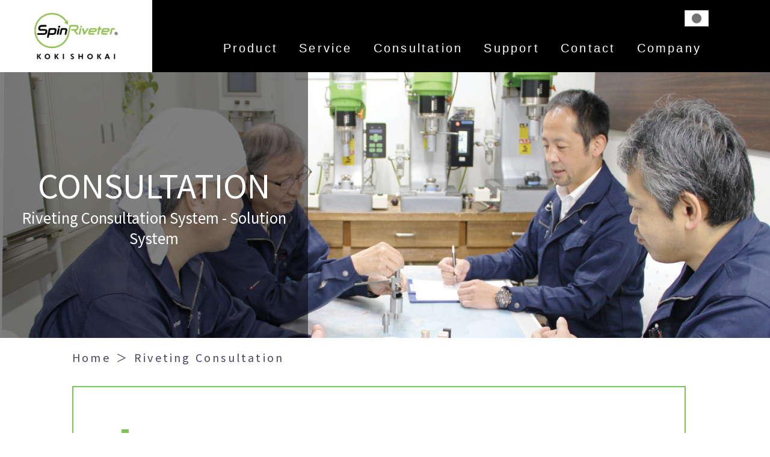

--- FILE ---
content_type: text/html; charset=UTF-8
request_url: http://kokiriveting.com/en/consultation/
body_size: 7091
content:
<!DOCTYPE html>
<html lang="ja">
<head>
<meta charset="UTF-8">
<meta name="viewport" content="width=device-width, initial-scale=1">
<link rel="profile" href="http://gmpg.org/xfn/11">
<link rel="pingback" href="http://kokiriveting.com/en/wp/xmlrpc.php">
<link href="https://fonts.googleapis.com/css?family=Noto+Sans+JP&display=swap" rel="stylesheet">
<link href="https://fonts.googleapis.com/css?family=Sawarabi+Mincho" rel="stylesheet">

<title>Riveting Consultation &#8211; KOKI SHOKAI CO., LTD</title>
<meta name='robots' content='max-image-preview:large' />
<link rel='dns-prefetch' href='//fonts.googleapis.com' />
<link rel='dns-prefetch' href='//s.w.org' />
<link rel="alternate" type="application/rss+xml" title="KOKI SHOKAI CO., LTD &raquo; フィード" href="https://kokiriveting.com/en/feed/" />
<link rel="alternate" type="application/rss+xml" title="KOKI SHOKAI CO., LTD &raquo; コメントフィード" href="https://kokiriveting.com/en/comments/feed/" />
<link rel="alternate" type="application/rss+xml" title="KOKI SHOKAI CO., LTD &raquo; Riveting Consultation フィード" href="https://kokiriveting.com/en/consultation/feed/" />
		<script type="text/javascript">
			window._wpemojiSettings = {"baseUrl":"https:\/\/s.w.org\/images\/core\/emoji\/13.0.1\/72x72\/","ext":".png","svgUrl":"https:\/\/s.w.org\/images\/core\/emoji\/13.0.1\/svg\/","svgExt":".svg","source":{"concatemoji":"http:\/\/kokiriveting.com\/en\/wp\/wp-includes\/js\/wp-emoji-release.min.js?ver=5.7.2"}};
			!function(e,a,t){var n,r,o,i=a.createElement("canvas"),p=i.getContext&&i.getContext("2d");function s(e,t){var a=String.fromCharCode;p.clearRect(0,0,i.width,i.height),p.fillText(a.apply(this,e),0,0);e=i.toDataURL();return p.clearRect(0,0,i.width,i.height),p.fillText(a.apply(this,t),0,0),e===i.toDataURL()}function c(e){var t=a.createElement("script");t.src=e,t.defer=t.type="text/javascript",a.getElementsByTagName("head")[0].appendChild(t)}for(o=Array("flag","emoji"),t.supports={everything:!0,everythingExceptFlag:!0},r=0;r<o.length;r++)t.supports[o[r]]=function(e){if(!p||!p.fillText)return!1;switch(p.textBaseline="top",p.font="600 32px Arial",e){case"flag":return s([127987,65039,8205,9895,65039],[127987,65039,8203,9895,65039])?!1:!s([55356,56826,55356,56819],[55356,56826,8203,55356,56819])&&!s([55356,57332,56128,56423,56128,56418,56128,56421,56128,56430,56128,56423,56128,56447],[55356,57332,8203,56128,56423,8203,56128,56418,8203,56128,56421,8203,56128,56430,8203,56128,56423,8203,56128,56447]);case"emoji":return!s([55357,56424,8205,55356,57212],[55357,56424,8203,55356,57212])}return!1}(o[r]),t.supports.everything=t.supports.everything&&t.supports[o[r]],"flag"!==o[r]&&(t.supports.everythingExceptFlag=t.supports.everythingExceptFlag&&t.supports[o[r]]);t.supports.everythingExceptFlag=t.supports.everythingExceptFlag&&!t.supports.flag,t.DOMReady=!1,t.readyCallback=function(){t.DOMReady=!0},t.supports.everything||(n=function(){t.readyCallback()},a.addEventListener?(a.addEventListener("DOMContentLoaded",n,!1),e.addEventListener("load",n,!1)):(e.attachEvent("onload",n),a.attachEvent("onreadystatechange",function(){"complete"===a.readyState&&t.readyCallback()})),(n=t.source||{}).concatemoji?c(n.concatemoji):n.wpemoji&&n.twemoji&&(c(n.twemoji),c(n.wpemoji)))}(window,document,window._wpemojiSettings);
		</script>
		<style type="text/css">
img.wp-smiley,
img.emoji {
	display: inline !important;
	border: none !important;
	box-shadow: none !important;
	height: 1em !important;
	width: 1em !important;
	margin: 0 .07em !important;
	vertical-align: -0.1em !important;
	background: none !important;
	padding: 0 !important;
}
</style>
	<link rel='stylesheet' id='sydney-bootstrap-css'  href='http://kokiriveting.com/en/wp/wp-content/themes/sydney/css/bootstrap/bootstrap.min.css?ver=1' type='text/css' media='all' />
<link rel='stylesheet' id='wp-block-library-css'  href='http://kokiriveting.com/en/wp/wp-includes/css/dist/block-library/style.min.css?ver=5.7.2' type='text/css' media='all' />
<link rel='stylesheet' id='contact-form-7-css'  href='http://kokiriveting.com/en/wp/wp-content/plugins/contact-form-7/includes/css/styles.css?ver=5.2' type='text/css' media='all' />
<link rel='stylesheet' id='contact-form-7-confirm-css'  href='http://kokiriveting.com/en/wp/wp-content/plugins/contact-form-7-add-confirm/includes/css/styles.css?ver=5.1' type='text/css' media='all' />
<link rel='stylesheet' id='sydney-fonts-css'  href='https://fonts.googleapis.com/css?family=Source+Sans+Pro%3A400%2C400italic%2C600%7CRaleway%3A400%2C500%2C600' type='text/css' media='all' />
<link rel='stylesheet' id='sydney-style-css'  href='http://kokiriveting.com/en/wp/wp-content/themes/sydney/style.css?ver=20180213' type='text/css' media='all' />
<style id='sydney-style-inline-css' type='text/css'>
.site-title { font-size:32px; }
.site-description { font-size:16px; }
#mainnav ul li a { font-size:14px; }
h1 { font-size:52px; }
h2 { font-size:42px; }
h3 { font-size:32px; }
h4 { font-size:25px; }
h5 { font-size:20px; }
h6 { font-size:18px; }
body { font-size:16px; }
.single .hentry .title-post { font-size:36px; }
.header-image { background-size:cover;}
.header-image { height:300px; }
.site-header.float-header { background-color:rgba(0,0,0,0.9);}
@media only screen and (max-width: 1024px) { .site-header { background-color:#000000;}}
.site-title a, .site-title a:hover { color:#ffffff}
.site-description { color:#ffffff}
#mainnav ul li a, #mainnav ul li::before { color:#ffffff}
#mainnav .sub-menu li a { color:#ffffff}
#mainnav .sub-menu li a { background:#1c1c1c}
.text-slider .maintitle, .text-slider .subtitle { color:#ffffff}
body { color:#47425d}
#secondary { background-color:#ffffff}
#secondary, #secondary a, #secondary .widget-title { color:#767676}
.footer-widgets { background-color:#ffffff}
#sidebar-footer,#sidebar-footer a,.footer-widgets .widget-title { color:#000}
.btn-menu { color:#ffffff}
#mainnav ul li a:hover { color:#d65050}
.site-footer { background-color:#1c1c1c}
.site-footer,.site-footer a { color:#666666}
.overlay { background-color:#000000}
.page-wrap { padding-top:83px;}
.page-wrap { padding-bottom:100px;}
.slide-inner { display:none;}
.slide-inner.text-slider-stopped { display:block;}
@media only screen and (max-width: 1025px) {		
			.mobile-slide {
				display: block;
			}
			.slide-item {
				background-image: none !important;
			}
			.header-slider {
			}
			.slide-item {
				height: auto !important;
			}
			.slide-inner {
				min-height: initial;
			} 
		}
@media only screen and (max-width: 780px) { 
    	h1 { font-size: 32px;}
		h2 { font-size: 28px;}
		h3 { font-size: 22px;}
		h4 { font-size: 18px;}
		h5 { font-size: 16px;}
		h6 { font-size: 14px;}
    }

</style>
<link rel='stylesheet' id='sydney-font-awesome-css'  href='http://kokiriveting.com/en/wp/wp-content/themes/sydney/fonts/font-awesome.min.css?ver=5.7.2' type='text/css' media='all' />
<!--[if lte IE 9]>
<link rel='stylesheet' id='sydney-ie9-css'  href='http://kokiriveting.com/en/wp/wp-content/themes/sydney/css/ie9.css?ver=5.7.2' type='text/css' media='all' />
<![endif]-->
<link rel='stylesheet' id='fancybox-css'  href='http://kokiriveting.com/en/wp/wp-content/plugins/easy-fancybox/css/jquery.fancybox.min.css?ver=1.3.24' type='text/css' media='screen' />
<script type='text/javascript' src='http://kokiriveting.com/en/wp/wp-includes/js/tinymce/tinymce.min.js?ver=49110-20201110' id='wp-tinymce-root-js'></script>
<script type='text/javascript' src='http://kokiriveting.com/en/wp/wp-includes/js/tinymce/plugins/compat3x/plugin.min.js?ver=49110-20201110' id='wp-tinymce-js'></script>
<script type='text/javascript' src='http://kokiriveting.com/en/wp/wp-includes/js/jquery/jquery.min.js?ver=3.5.1' id='jquery-core-js'></script>
<script type='text/javascript' src='http://kokiriveting.com/en/wp/wp-includes/js/jquery/jquery-migrate.min.js?ver=3.3.2' id='jquery-migrate-js'></script>
<link rel="https://api.w.org/" href="https://kokiriveting.com/en/wp-json/" /><link rel="EditURI" type="application/rsd+xml" title="RSD" href="https://kokiriveting.com/en/wp/xmlrpc.php?rsd" />
<link rel="wlwmanifest" type="application/wlwmanifest+xml" href="http://kokiriveting.com/en/wp/wp-includes/wlwmanifest.xml" /> 
<meta name="generator" content="WordPress 5.7.2" />
			<script type="text/javascript" >
				window.ga=window.ga||function(){(ga.q=ga.q||[]).push(arguments)};ga.l=+new Date;
				ga('create', 'G-M1664X7EVS', 'auto');
				// Plugins
				
				ga('send', 'pageview');
			</script>
			<script async src="https://www.google-analytics.com/analytics.js"></script>
			<link rel="icon" href="https://kokiriveting.com/en/wp/wp-content/uploads/2020/07/cropped-4a332f05ade4ac7bb3c46c472cb5eac8-32x32.jpg" sizes="32x32" />
<link rel="icon" href="https://kokiriveting.com/en/wp/wp-content/uploads/2020/07/cropped-4a332f05ade4ac7bb3c46c472cb5eac8-192x192.jpg" sizes="192x192" />
<link rel="apple-touch-icon" href="https://kokiriveting.com/en/wp/wp-content/uploads/2020/07/cropped-4a332f05ade4ac7bb3c46c472cb5eac8-180x180.jpg" />
<meta name="msapplication-TileImage" content="https://kokiriveting.com/en/wp/wp-content/uploads/2020/07/cropped-4a332f05ade4ac7bb3c46c472cb5eac8-270x270.jpg" />

</head>


<body class="archive post-type-archive post-type-archive-consultation">

	<div class="preloader">
	    <div class="spinner">
	        <div class="pre-bounce1"></div>
	        <div class="pre-bounce2"></div>
	    </div>
	</div>
	
<div id="page" class="hfeed site">
	<a class="skip-link screen-reader-text" href="#content">コンテンツへスキップ</a>

	
	<header id="masthead" class="site-header" role="banner">
		<div class="nav-wrap">
      <div class="row">
				<div class="logo-area">
		        					<a href="https://kokiriveting.com/en/" title="KOKI SHOKAI CO., LTD"><img class="site-logo" src="https://kokiriveting.com/en/wp/wp-content/uploads/2020/01/header-logo__.png" alt="KOKI SHOKAI CO., LTD" /></a>
		        				</div>
				<div class="nav-area">
					<div class="btn-menu"></div>
					<div class="flags-wrap">
						<div class="flags-parts"><a href="https://kokiriveting.com/"><img src="https://kokiriveting.com/en/wp/wp-content/uploads/2020/07/flag01.jpg" alt="aaa"></a></div>
					</div>
					<nav id="mainnav" class="mainnav" role="navigation">
						<div class="menu-menu-1-container"><ul id="menu-menu-1" class="menu"><li id="menu-item-459" class="menu-item menu-item-type-post_type menu-item-object-page menu-item-has-children menu-item-459"><a href="https://kokiriveting.com/en/spin-riveter/">Product<span class=menu-sub></span></a>
<ul class="sub-menu">
	<li id="menu-item-1241" class="menu-item menu-item-type-post_type menu-item-object-page menu-item-1241"><a href="https://kokiriveting.com/en/spin-riveter/koki-series01/">Servo Riveting Machine<span class=menu-sub></span></a></li>
	<li id="menu-item-1245" class="menu-item menu-item-type-post_type menu-item-object-page menu-item-1245"><a href="https://kokiriveting.com/en/spin-riveter/koki-series02/">Pneumatic Riveting Machine<span class=menu-sub></span></a></li>
	<li id="menu-item-1244" class="menu-item menu-item-type-post_type menu-item-object-page menu-item-1244"><a href="https://kokiriveting.com/en/spin-riveter/koki-series03/">Spin Riveter parts<span class=menu-sub></span></a></li>
	<li id="menu-item-1246" class="menu-item menu-item-type-custom menu-item-object-custom menu-item-1246"><a href="https://kokiriveting.com/en/spin-riveter/#pg-90-9">Punch and Work Set Jig<span class=menu-sub></span></a></li>
	<li id="menu-item-1247" class="menu-item menu-item-type-custom menu-item-object-custom menu-item-1247"><a href="https://kokiriveting.com/en/spin-riveter/#pg-90-10">Optional Parts<span class=menu-sub></span></a></li>
</ul>
</li>
<li id="menu-item-464" class="menu-item menu-item-type-post_type menu-item-object-page menu-item-has-children menu-item-464"><a href="https://kokiriveting.com/en/services/">Service<span class=menu-sub></span></a>
<ul class="sub-menu">
	<li id="menu-item-1248" class="menu-item menu-item-type-custom menu-item-object-custom menu-item-1248"><a href="https://kokiriveting.com/en/services/#pg-268-2">Rivet Testing and Prototypes<span class=menu-sub></span></a></li>
	<li id="menu-item-1249" class="menu-item menu-item-type-custom menu-item-object-custom menu-item-1249"><a href="https://kokiriveting.com/en/services/#pg-268-3">Product Support<span class=menu-sub></span></a></li>
	<li id="menu-item-1250" class="menu-item menu-item-type-custom menu-item-object-custom menu-item-1250"><a href="https://kokiriveting.com/en/services/#pg-268-4">Rental<span class=menu-sub></span></a></li>
	<li id="menu-item-1251" class="menu-item menu-item-type-custom menu-item-object-custom menu-item-1251"><a href="https://kokiriveting.com/en/services/#pg-268-5">Contract Riveting<span class=menu-sub></span></a></li>
</ul>
</li>
<li id="menu-item-460" class="menu-item menu-item-type-custom menu-item-object-custom current-menu-item menu-item-460"><a href="/en/consultation/" aria-current="page">Consultation<span class=menu-sub></span></a></li>
<li id="menu-item-461" class="menu-item menu-item-type-post_type menu-item-object-page menu-item-461"><a href="https://kokiriveting.com/en/support/">Support<span class=menu-sub></span></a></li>
<li id="menu-item-27" class="menu-item menu-item-type-post_type menu-item-object-page menu-item-27"><a href="https://kokiriveting.com/en/contact/">Contact<span class=menu-sub></span></a></li>
<li id="menu-item-463" class="menu-item menu-item-type-post_type menu-item-object-page menu-item-463"><a href="https://kokiriveting.com/en/company/">Company<span class=menu-sub></span></a></li>
</ul></div>					</nav><!-- #site-navigation -->
				</div>
			</div>
		</div>
  	</header><!-- #masthead -->
          <div class="header-area onry-image page" style="background: url(/en/wp/wp-content/uploads/2020/05/consultation-top.jpg ); ">
          <div class="header-container page">
            <div class="header-container-inner">
              <p class="header-title">CONSULTATION<br>
              <span>Riveting Consultation System - Solution System</span></p>
            </div>
          </div>
        </div>

      
    <div id="breadcrumb"><ul><li><a href="https://kokiriveting.com/en"><span>Home</span></a></li><li><span>Riveting Consultation</span></li></ul></div>	<div id="content" class="page-wrap">
		<div class="container content-wrapper">
			<div class="row">

	
	<div id="primary" class="content-area col-md-9">
		<main id="main" class="post-wrap consultation" role="main">
      <div class="green-border basic-title">
        <h3 class="widget-title">Riveting Lab</h3>
        <p>At our Riveting Lab, all of your riveting concerns are solved by our experienced technicians!</p>
        <p>
          Our experienced problem solving team is waiting for you at our Riveting Lab.<br><br>
          We can providing test services starting from a single part, so please contact us for more information. 
        </p>
        <div class="simple-btn mini">
          <div class="textwidget"><a href="http://kokiriveting.com/en/contact/"><p>Inquiries</p></a></div>
        </div>
      </div>

      <div class="consultation-box basic-title">
        <h3 class="widget-title">Features of the Riveting Lab!</h3>
        <div class="consultation-box-inner">
          <img src="/en/wp/wp-content/uploads/2020/12/top-image01-300x216.jpg">
          <section>
            <h4 class=""><span>Feature1 </span>On-the-spot solutions!<br>Go through a process of trial and error with our engineers.</h4>
            <p>
              The Riveting Lab in Kamata has a full line of spin riveters and a wide variety of punches and anvils.<br><br>
			  Our skilled technicians are available to help you solve your problems.<br><br>
			  There is no riveting problem that can't be solved here, and we are fully equipped to help you. 
            </p>
          </section>
        </div>

        <div class="consultation-box-inner">
          <img src="/en/wp/wp-content/uploads/2020/05/consultation2.jpg">
          <section>
            <h4 class=""><span>Feature2 </span>The high quality of Ota Craftsmen</h4>
            <p>
              Quick solutions for riveting problems require the wisdom and skill of a good craftsman with years of experience and the ability to predict the outcome.<br><br>
              The Riveting Lab has excellent technicians on hand to provide you with consultation.<br><br>
              Our engineers have been certified as "Master Craftsmen of Ota" by Ota City and are highly regarded for their high level of technical skills. 
            </p>
          </section>
        </div>

        <div class="consultation-box-inner">
          <img src="/en/wp/wp-content/uploads/2020/05/servo-product2-2.jpg">
          <section>
            <h4 class=""><span>Feature3 </span>Data can be obtained from the riveting machine.</h4>
            <p>
              Detailed data can be obtained by using the Servo Riveting Machine in the Riveting Lab.<br><br>
              The data obtained from testing can be reflected in the settings of the riveting machine in the customer's environment, which will be useful when reproducing an environment close to that during testing. 
            </p>
          </section>
        </div>

        <div class="consultation-box-inner">
          <img src="/en/wp/wp-content/uploads/2020/05/consultation4.jpg">
          <section>
            <h4 class=""><span>Feature4 </span>Located 5 minutes from the Advanced Measurement and Processing Lab of the Tokyo Metropolitan Industrial Technology Research Institute.</h4>
            <p>
              For customers who require advanced measurements, the Advanced Measurement and Processing Laboratory of the Tokyo Metropolitan Industrial Technology Research Institute is located near the Riveting Lab and can provide detailed measurement results using the state-of-the-art facilities at the research center.
            </p>
          </section>
        </div>

      </div>

      <div class="consultation-list basic-title">
        <h3 class="widget-title">カシメ ラボ 問題解決事例</h3>


        <ul>
      		                      <li>
            <a href="https://kokiriveting.com/en/consultation/%e3%83%86%e3%82%b9%e3%83%88%ef%bc%94/" title="テスト４">
                              <img src="https://placehold.jp/350x70.png" alt="no-img"/>
                            <h4>テスト４</h4>
            </a>
            </li>

                    <li>
            <a href="https://kokiriveting.com/en/consultation/%e3%83%86%e3%82%b9%e3%83%883/" title="テスト3">
                              <img src="https://placehold.jp/350x70.png" alt="no-img"/>
                            <h4>テスト3</h4>
            </a>
            </li>

                    <li>
            <a href="https://kokiriveting.com/en/consultation/%e3%83%86%e3%82%b9%e3%83%882/" title="テスト2">
                              <img src="https://placehold.jp/350x70.png" alt="no-img"/>
                            <h4>テスト2</h4>
            </a>
            </li>

                    <li>
            <a href="https://kokiriveting.com/en/consultation/%e3%83%86%e3%82%b9%e3%83%88/" title="テスト">
                            <img width="275" height="183" src="https://kokiriveting.com/en/wp/wp-content/uploads/2019/09/resolution01.jpg" class="attachment-post-thumbnail size-post-thumbnail wp-post-image" alt="" loading="lazy" srcset="https://kokiriveting.com/en/wp/wp-content/uploads/2019/09/resolution01.jpg 275w, https://kokiriveting.com/en/wp/wp-content/uploads/2019/09/resolution01-230x153.jpg 230w" sizes="(max-width: 275px) 100vw, 275px" />                            <h4>テスト</h4>
            </a>
            </li>

              </ul>

        </div>

		</main><!-- #main -->
	</div><!-- #primary -->

	
      </div>
    </div>
  </div><!-- #content -->

  
  <!--
    <a class="go-top"><i class="fa fa-angle-up"></i></a>
-->

  <a class="go-top"><img src="https://kokiriveting.com/en/wp/wp-content/uploads/2018/06/to_top_te.png"></a>



<!-- ここからフッター -->
<footer>



<div id="footer-box" class="container">
  <div class="footer-left">
    <ul>
      <li>Koki Shokai Co., Ltd.</li>
      <li>〒144-0052</li>
      <li>1-24-6 Kamata, Ota-ku, Tokyo</li>
      <li>Tel: +81-3-3732-5461</li>
      <li>Fax: +81-3-3732-5464</li>
    </ul>
  </div>
  <div class="footer-right">
    <ul>
      <li><a href="https://kokiriveting.com/en/">Home</a></li>
      <li><a href="https://kokiriveting.com/en/spin-riveter">Product</a>
        <ul>
          <li><a href="https://kokiriveting.com/en/spin-riveter/koki-series01/">-Servo Riveting Machine</a></li>
          <li><a href="https://kokiriveting.com/en/spin-riveter/koki-series02/">-Pneumatic Riveting Machine</a></li>
          <li><a href="https://kokiriveting.com/en/spin-riveter/koki-series03/">-Spin Riveter Parts</a></li>
          <li><a href="https://kokiriveting.com/en/spin-riveter/#pg-90-9">-Punch and Work Set Jig</a></li>
          <li><a href="https://kokiriveting.com/en/spin-riveter/#pg-90-10">-Optional Parts</a></li>
        </ul>
      </li>
    </ul>
    <ul>
      <li><a href="https://kokiriveting.com/en/services/">Service</a>
        <ul>
          <li><a href="https://kokiriveting.com/en/services/#pg-268-2">-Rivet Testing and Prototypes</a></li>
          <li><a href="https://kokiriveting.com/en/services/#pg-268-3">-Product Support</a></li>
          <li><a href="https://kokiriveting.com/en/services/#pg-268-4">-Rental</a></li>
          <li><a href="https://kokiriveting.com/en/services/#pg-268-5">-Contract Riveting</a></li>
        </ul>
      </li>
      <li><a href="https://kokiriveting.com/en/consultation/">Consultation</a></li>
    </ul>
    <ul>
      <li><a href="https://kokiriveting.com/en/company/">Company</a></li>
      <li><a href="https://kokiriveting.com/en/contact/">Contact</a></li>
    </ul>
  </div>
</div>
<div class="flags-wrap footer-flags">
						<div class="flags-parts"><a href="https://kokiriveting.com/"><img src="https://kokiriveting.com/en/wp/wp-content/uploads/2020/07/flag01.jpg" alt="aaa"></a></div>
						<!--<div class="flags-parts"><a href="http://kokiriveting.com/en/"><img src="http://kokiriveting.com/en/wp/wp-content/uploads/2020/07/flag02.jpg" alt="aaa"></a></div>
						<div class="flags-parts"><a href="https://tech-dir.cn/zh/companies/5367?preview_token=wKsi71rh1yLBfoTWtDp3"><img src="http://kokiriveting.com/en/wp/wp-content/uploads/2020/07/flag03.jpg" alt="aaa"></a></div>
						<div class="flags-parts"><a href="https://thai.tech-dir.com/th/companies/190603?preview_token=BumNxxzbszT2Xp4yQKNF"><img src="http://kokiriveting.com/en/wp/wp-content/uploads/2020/07/flag04.jpg" alt="aaa"></a></div>
						<div class="flags-parts"><a href="https://vietnam.tech-dir.com/vi/companies/190605?preview_token=d9pf95321HB1GhXdyQRq"><img src="http://kokiriveting.com/en/wp/wp-content/uploads/2020/07/flag05.jpg" alt="aaa"></a></div>
						<div class="flags-parts"><a href="https://indonesia.tech-dir.com/id/companies/190604?preview_token=Xd27FyaZhSsuxyTcDsxp"><img src="http://kokiriveting.com/en/wp/wp-content/uploads/2020/07/flag06.jpg" alt="aaa"></a></div>-->
					</div>
<div class="footer-copyright">
Copyright KOKI SHOKAI CO., LTD. All Rights Reserved
</div>

</footer>
<!-- //ここまでフッター -->

  
</div><!-- #page -->

<script type='text/javascript' id='contact-form-7-js-extra'>
/* <![CDATA[ */
var wpcf7 = {"apiSettings":{"root":"https:\/\/kokiriveting.com\/en\/wp-json\/contact-form-7\/v1","namespace":"contact-form-7\/v1"}};
/* ]]> */
</script>
<script type='text/javascript' src='http://kokiriveting.com/en/wp/wp-content/plugins/contact-form-7/includes/js/scripts.js?ver=5.2' id='contact-form-7-js'></script>
<script type='text/javascript' src='http://kokiriveting.com/en/wp/wp-includes/js/jquery/jquery.form.min.js?ver=4.2.1' id='jquery-form-js'></script>
<script type='text/javascript' src='http://kokiriveting.com/en/wp/wp-content/plugins/contact-form-7-add-confirm/includes/js/scripts.js?ver=5.1' id='contact-form-7-confirm-js'></script>
<script type='text/javascript' src='http://kokiriveting.com/en/wp/wp-content/themes/sydney/js/scripts.js?ver=5.7.2' id='sydney-scripts-js'></script>
<script type='text/javascript' src='http://kokiriveting.com/en/wp/wp-content/themes/sydney/js/main.min.js?ver=20180213' id='sydney-main-js'></script>
<script type='text/javascript' src='http://kokiriveting.com/en/wp/wp-content/themes/sydney/js/skip-link-focus-fix.js?ver=20130115' id='sydney-skip-link-focus-fix-js'></script>
<script type='text/javascript' src='http://kokiriveting.com/en/wp/wp-content/plugins/easy-fancybox/js/jquery.fancybox.min.js?ver=1.3.24' id='jquery-fancybox-js'></script>
<script type='text/javascript' id='jquery-fancybox-js-after'>
var fb_timeout, fb_opts={'overlayShow':true,'hideOnOverlayClick':true,'showCloseButton':true,'width':400,'height':400,'margin':20,'centerOnScroll':false,'enableEscapeButton':true,'autoScale':true };
if(typeof easy_fancybox_handler==='undefined'){
var easy_fancybox_handler=function(){
jQuery('.nofancybox,a.wp-block-file__button,a.pin-it-button,a[href*="pinterest.com/pin/create"],a[href*="facebook.com/share"],a[href*="twitter.com/share"]').addClass('nolightbox');
/* IMG */
var fb_IMG_select='a[href*=".jpg"]:not(.nolightbox,li.nolightbox>a),area[href*=".jpg"]:not(.nolightbox),a[href*=".jpeg"]:not(.nolightbox,li.nolightbox>a),area[href*=".jpeg"]:not(.nolightbox),a[href*=".png"]:not(.nolightbox,li.nolightbox>a),area[href*=".png"]:not(.nolightbox),a[href*=".webp"]:not(.nolightbox,li.nolightbox>a),area[href*=".webp"]:not(.nolightbox)';
jQuery(fb_IMG_select).addClass('fancybox image');
var fb_IMG_sections=jQuery('.gallery,.wp-block-gallery,.tiled-gallery,.wp-block-jetpack-tiled-gallery');
fb_IMG_sections.each(function(){jQuery(this).find(fb_IMG_select).attr('rel','gallery-'+fb_IMG_sections.index(this));});
jQuery('a.fancybox,area.fancybox,li.fancybox a').each(function(){jQuery(this).fancybox(jQuery.extend({},fb_opts,{'transitionIn':'none','easingIn':'easeOutBack','transitionOut':'none','easingOut':'easeInBack','opacity':false,'hideOnContentClick':false,'titleShow':false,'titlePosition':'over','titleFromAlt':true,'showNavArrows':true,'enableKeyboardNav':true,'cyclic':false}))});};
jQuery('a.fancybox-close').on('click',function(e){e.preventDefault();jQuery.fancybox.close()});
};
var easy_fancybox_auto=function(){setTimeout(function(){jQuery('#fancybox-auto').trigger('click')},1000);};
jQuery(easy_fancybox_handler);jQuery(document).on('post-load',easy_fancybox_handler);
jQuery(easy_fancybox_auto);
</script>
<script type='text/javascript' src='http://kokiriveting.com/en/wp/wp-includes/js/wp-embed.min.js?ver=5.7.2' id='wp-embed-js'></script>

</body>
</html>


--- FILE ---
content_type: text/css
request_url: http://kokiriveting.com/en/wp/wp-content/themes/sydney/style.css?ver=20180213
body_size: 26970
content:
/*
Theme Name: Sydney
Theme URI: http://athemes.com/theme/sydney
Author: aThemes
Author URI: http://athemes.com
Description: Sydney is a powerful business theme that provides a fast way for companies or freelancers to create an awesome online presence. Sydney brings plenty of customization possibilities like access to all Google Fonts, full color control, layout control, logo upload, full screen slider, header image, sticky navigation and much more. Also, Sydney provides all the construction blocks you need to rapidly create an engaging front page.
Version: 1.45
License: GNU General Public License v2 or later
License URI: http://www.gnu.org/licenses/gpl-2.0.html
Text Domain: sydney
Tags: two-columns, right-sidebar, custom-colors, custom-background, custom-header, custom-menu, featured-images, sticky-post, theme-options, threaded-comments, translation-ready

This theme, like WordPress, is licensed under the GPL.
Use it to make something cool, have fun, and share what you've learned with others.
Sydney is based on Underscores http://underscores.me/, (C) 2012-2015 Automattic, Inc.
*/


/*--------------------------------------------------------------
Social
--------------------------------------------------------------*/
.social-menu-widget {
	padding: 0;
	margin: 0 auto;
	display: table;
	text-align: center;
}
.widget-area .widget_fp_social a,
.social-menu-widget a,
.social-menu-widget a:hover {
	color: #00aeef;
}
.social-menu-widget li {
	display: inline-block;
	padding: 5px 20px;
	list-style: none;
	line-height: 1;
}
.widget-area .widget_fp_social div ul li {
	padding: 5px 10px;
	line-height: 1;
}
.social-menu-widget a {
	text-decoration: none;
}
.social-widget li a::before,
.social-menu-widget a:before {
	font-family: FontAwesome;
	color: inherit;
}
.social-menu-widget li a,
.social-widget a {
	-webkit-backface-visibility: visible;
	backface-visibility: visible;
}
.social-menu-widget li a:hover,
.social-widget a:hover {
}
.social-menu-widget a:before {
	font-size: 50px;
	text-shadow: 0 0 1px #222;
}
.widget-area .widget_fp_social a:before {
	font-size: 34px;
}
.social-menu-widget a[href*="twitter.com"]::before {
	content: '\f099';
}
.social-menu-widget a[href*="facebook.com"]::before {
	content: '\f09a';
}
.social-menu-widget a[href*="plus.google.com"]::before {
	content: '\f0d5';
}
.social-menu-widget a[href*="google.com/+"]::before {
	content: '\f0d5';
}
.social-menu-widget a[href*="dribbble.com"]::before {
	content: '\f17d';
}
.social-menu-widget a[href*="pinterest.com"]::before {
	content: '\f231';
}
.social-menu-widget a[href*="youtube.com"]::before {
	content: '\f167';
}
.social-menu-widget a[href*="flickr.com"]::before {
	content: '\f16e';
}
.social-menu-widget a[href*="vimeo.com"]::before {
	content: '\f194';
}
.social-menu-widget a[href*="instagram.com"]::before {
	content: '\f16d';
}
.social-menu-widget a[href*="linkedin.com"]::before {
	content: '\f0e1';
}
.social-menu-widget a[href*="foursquare.com"]::before {
	content: '\f180';
}
.social-menu-widget a[href*="tumblr.com"]::before {
	content: '\f173';
}
.social-menu-widget a[href*="behance.net"]::before {
	content: '\f1b4';
}
.social-menu-widget a[href*="deviantart.com"]::before {
	content: '\f1bd';
}
.social-menu-widget a[href*="soundcloud.com"]::before {
	content: '\f1be';
}
.social-menu-widget a[href*="spotify.com"]::before {
	content: '\f1bc';
}
.social-menu-widget a[href*="weibo.com"]::before {
	content: '\f18a';
}
.social-menu-widget a[href*="xing.com"]::before {
	content: '\f168';
}
.social-menu-widget a[href*="trello.com"]::before {
	content: '\f181';
}
/*--------------------------------------------------------------
Navigation
--------------------------------------------------------------*/
.site-main .comment-navigation,
.site-main .posts-navigation,
.site-main .post-navigation {
	margin: 0 0 1.5em;
	overflow: hidden;
}
.comment-navigation .nav-previous,
.posts-navigation .nav-previous,
.post-navigation .nav-previous {
	float: left;
	width: 50%;
}
.comment-navigation .nav-next,
.posts-navigation .nav-next,
.post-navigation .nav-next {
	float: right;
	text-align: right;
	width: 50%;
}
.posts-navigation .nav-previous {
	padding-left: 15px;
}
.posts-navigation .nav-next {
	padding-right: 15px;
}
.post-navigation {
	margin: 30px 0 45px;
	background-color: #f7f7f7;
	padding: 30px;
	position: relative;
}
.post-navigation a {
	color: #47425d;
}
.post-navigation .nav-previous:hover span,
.post-navigation .nav-next:hover span {
	color: #47425d;
}
.post-navigation span {
	color: #c7c7c7;
	transition: color 0.3s;
}
.post-navigation .nav-previous span {
	margin-right: 10px;
}
.post-navigation .nav-previous {
	border-right: 1px solid #ebebeb;
}
.post-navigation .nav-next span {
	margin-left: 10px;
}
.navigation.pagination {
	margin-top: 30px;
}
.nav-links .page-numbers {
    background-color: #f7f7f7;
    padding: 20px;
    line-height: 1;
    display: inline-block;
    color: #443f3f;
}
.nav-links .page-numbers:not(.dots):hover,
.nav-links .page-numbers.current {
    background-color: #252525;
    color: #fff;
}
/*--------------------------------------------------------------
Accessibility
--------------------------------------------------------------*/
/* Text meant only for screen readers. */
.screen-reader-text {
	clip: rect(1px, 1px, 1px, 1px);
	position: absolute !important;
	height: 1px;
	width: 1px;
	overflow: hidden;
}
.screen-reader-text:hover,
.screen-reader-text:active,
.screen-reader-text:focus {
	background-color: #f1f1f1;
	border-radius: 3px;
	box-shadow: 0 0 2px 2px rgba(0, 0, 0, 0.6);
	clip: auto !important;
	color: #21759b;
	display: block;
	font-size: 14px;
	font-size: 0.875rem;
	font-weight: bold;
	height: auto;
	left: 5px;
	line-height: normal;
	padding: 15px 23px 14px;
	text-decoration: none;
	top: 5px;
	width: auto;
	z-index: 100000; /* Above WP toolbar. */
}
/*--------------------------------------------------------------
Alignments
--------------------------------------------------------------*/
.alignleft {
	display: inline;
	float: left;
	margin-right: 1.5em;
}
.alignright {
	display: inline;
	float: right;
	margin-left: 1.5em;
}
.aligncenter {
	clear: both;
	display: block;
	margin-left: auto;
	margin-right: auto;
}
.widget select {
	max-width: 100%;
}
/* Search widget. */
.widget_search .search-submit {
	display: none;
}
/*--------------------------------------------------------------
Content
--------------------------------------------------------------*/
.sticky {
	display: block;
}
.hentry {
}
.byline,
.updated:not(.published) {
	display: none;
}
.single .byline,
.group-blog .byline {
	display: inline;
}
.single .entry-header,
.page .entry-header {
	margin-bottom: 30px;
}
.entry-footer {
	clear: left;
	margin-top: 30px;
}
.page-links {
	clear: both;
	margin: 0 0 30px;
}
.page-header {
	margin: 0;
	border: 0;
}
.page-wrap .content-wrapper {
	padding: 15px 30px;
	background-color: #fff;
}
@media only screen and (max-width: 480px) {
	.page-wrap .content-wrapper {
	  padding: 15px;
	}
}
.page .page-wrap .content-wrapper,
.single .page-wrap .content-wrapper {
	padding: 30px;
}
.page-template-page_front-page .page-wrap .content-wrapper {
	padding-top: 0;
	padding-bottom: 0;
	background-color: transparent;
}
.single .meta-post .post-cat::before {
	content: '/';
	padding: 0 10px;
}
.single .meta-post .post-cat:first-of-type::before {
	content: '';
}
.single .hentry .meta-post a {
	color: #00aeef;
}
/*--------------------------------------------------------------
Asides
--------------------------------------------------------------*/
.blog .format-aside .entry-title,
.archive .format-aside .entry-title {
	display: none;
}
/*--------------------------------------------------------------
Comments
--------------------------------------------------------------*/
.comment-content a {
	word-wrap: break-word;
}
.bypostauthor {
	display: block;
}
/*--------------------------------------------------------------
Infinite scroll
--------------------------------------------------------------*/
/* Globally hidden elements when Infinite Scroll is supported and in use. */
.infinite-scroll .posts-navigation, /* Older / Newer Posts Navigation (always hidden) */
.infinite-scroll.neverending .site-footer { /* Theme Footer (when set to scrolling) */
	display: none;
}
/* When Infinite Scroll has reached its end we need to re-display elements that were hidden (via .neverending) before. */
.infinity-end.neverending .site-footer {
	display: block;
}
/*--------------------------------------------------------------
Media
--------------------------------------------------------------*/
.page-content .wp-smiley,
.entry-content .wp-smiley,
.comment-content .wp-smiley {
	border: none;
	margin-bottom: 0;
	margin-top: 0;
	padding: 0;
}
/* Make sure embeds and iframes fit their containers. */
embed,
iframe,
object {
	max-width: 100%;
}
img {
	max-width: 100%;
	height: auto;
}
/*--------------------------------------------------------------
Captions
--------------------------------------------------------------*/
.wp-caption {
	margin-bottom: 1.5em;
	max-width: 100%;
}
.wp-caption img[class*="wp-image-"] {
	display: block;
	margin: 0 auto;
}
.wp-caption-text {
	text-align: center;
}
.wp-caption .wp-caption-text {
	margin: 0.8075em 0;
}
/*--------------------------------------------------------------
Galleries
--------------------------------------------------------------*/
.gallery {
	margin-bottom: 1.5em;
}
.gallery-item {
	display: inline-block;
	text-align: center;
	vertical-align: top;
	width: 100%;
}
.gallery-columns-2 .gallery-item {
	max-width: 50%;
}
.gallery-columns-3 .gallery-item {
	max-width: 33.33%;
}
.gallery-columns-4 .gallery-item {
	max-width: 25%;
}
.gallery-columns-5 .gallery-item {
	max-width: 20%;
}
.gallery-columns-6 .gallery-item {
	max-width: 16.66%;
}
.gallery-columns-7 .gallery-item {
	max-width: 14.28%;
}
.gallery-columns-8 .gallery-item {
	max-width: 12.5%;
}
.gallery-columns-9 .gallery-item {
	max-width: 11.11%;
}
.gallery-caption {
	display: block;
}
/*--------------------------------------------------------------
Repeatable Patterns
--------------------------------------------------------------*/
	*,
	*:before,
	*:after {
		-webkit-box-sizing: border-box;
		   -moz-box-sizing: border-box;
				box-sizing: border-box;
	}
	body {
		/* font: 14px/1.7 "Source Sans Pro", sans-serif; */
		background: #fff;
		color: #767676;
	}
	a {
		text-decoration: none;
		-webkit-transition: all 0.3s ease-in-out;
		   -moz-transition: all 0.3s ease-in-out;
			-ms-transition: all 0.3s ease-in-out;
			 -o-transition: all 0.3s ease-in-out;
				transition: all 0.3s ease-in-out;
	}
	a:hover,
	a:focus {
		color: #00aeef;
		text-decoration: none;
		outline: 0;
		-webkit-transition: all 0.3s ease-in-out;
		   -moz-transition: all 0.3s ease-in-out;
			-ms-transition: all 0.3s ease-in-out;
			 -o-transition: all 0.3s ease-in-out;
				transition: all 0.3s ease-in-out;
	}
	p {
		margin-bottom: 20px;
	}
	.footer-widgets .widget ul,
	.widget-area .widget ul {
		list-style: none;
		padding: 0;
	}
	.widget .children {
		padding-left: 15px;
	}
	/* .img-left {
		margin: 0 33px 0 0 !important;
		float: left;
	}
	.img-right {
		margin: 0 0 0 33px !important;
		float: right;
	} */
	strong {
		font-weight: 600;
	}
	h1 { font: 52px/1.1 "Raleway", sans-serif;}
	h2 { font: 42px/1.1 "Raleway", sans-serif;}
	/* h3 { font: 32px/1.1 "Raleway", sans-serif;} */
	h4 { font: 25px/1.1 "Raleway", sans-serif;}
	h5 { font: 20px/1.1 "Raleway", sans-serif;}
	h6 { font: 18px/1.1 "Raleway", sans-serif;}
	h1, h2, h3, h4, h5, h6 {
		color: #443f3f;
		font-weight: 600;
		margin: 10px 0 24px;
	}
	.text-white { color: #fff !important; }
	.text-dark { color: #443f3f !important;}


a.cp_btn {
display: block;
width: 200px;
padding: 0.8em;
margin-left:25px;
text-align: center;
text-decoration: none;
color: #00aeef;
border: 1px solid #00aeef;
border-radius: 1px;
transition: .4s;
letter-spacing: 5px;
}
a.cp_btn:hover {
background: #00aeef;
color: #fff;
}
a.cp_btnt {
font-size:14px;
/* font-family : YuMincho, Yu Mincho, serif; */
display: block;
width: 100%;
padding: 0.5em;
text-align: center;
text-decoration: none;
color: #333;
border: 1px solid #333;
border-radius: 1px;
transition: .4s;
letter-spacing: 5px;
}
a.cp_btnt:hover {
background: #333;
color: #fff;
}
a.cp_btnqa {
font-size:18px;
/* font-family : YuMincho, Yu Mincho, serif; */
display: block;
width: 350px;
margin:0 auto;
padding: 0.8em;
text-align: center;
text-decoration: none;
color: #00aeef;
border: 1px solid #00aeef;
border-radius: 1px;
transition: .4s;
letter-spacing: 2px;
}
a.cp_btnqa:hover {
background: #00aeef;
color: #fff;
}




button,
	input[type="button"],
	input[type="reset"] {
		position: relative;
		display: inline-block;
		/* font-family: "Raleway", sans-serif; */
		font-size: 12px;
		line-height: 15px;
		letter-spacing: 5px;
		font-weight: 600;
		padding: 12px 25px;
		color: #fff;
		text-transform: uppercase;
		-webkit-border-radius: 3px;
		   -moz-border-radius: 3px;
			 -o-border-radius: 3px;
				border-radius: 3px;
		-webkit-transition: all 0.3s;
		   -moz-transition: all 0.3s;
		    -ms-transition: all 0.3s;
		     -o-transition: all 0.3s;
		        transition: all 0.3s;
	}
	button:hover,
	input[type="button"]:hover,
	input[type="reset"]:hover {
		background-color: transparent;
	}



	select,
	textarea,
	input[type="text"],
	input[type="password"],
	input[type="datetime"],
	input[type="datetime-local"],
	input[type="date"],
	input[type="month"],
	input[type="time"],
	input[type="week"],
	input[type="number"],
	input[type="email"],
	input[type="url"],
	input[type="search"],
	input[type="tel"],
	input[type="color"] {
		color: #767676;
		background-color: #fafafa;
		border: 1px solid #dbdbdb;
		height: 50px;
		padding: 4px 20px;
		border-radius: 0;
		-webkit-transition: all 0.3s ease-in-out;
		   -moz-transition: all 0.3s ease-in-out;
		    -ms-transition: all 0.3s ease-in-out;
		     -o-transition: all 0.3s ease-in-out;
		        transition: all 0.3s ease-in-out;
	}
	textarea:focus,
	input[type="text"]:focus,
	input[type="password"]:focus,
	input[type="datetime"]:focus,
	input[type="datetime-local"]:focus,
	input[type="date"]:focus,
	input[type="month"]:focus,
	input[type="time"]:focus,
	input[type="week"]:focus,
	input[type="number"]:focus,
	input[type="email"]:focus,
	input[type="url"]:focus,
	input[type="search"]:focus,
	input[type="tel"]:focus,
	input[type="color"]:focus {
		-webkit-box-shadow: none;
		   -moz-box-shadow: none;
				box-shadow: none;
	}
	textarea {
		width: 100%;
		height: 120px;
		padding: 15px 20px;
	}
	input[type="checkbox"] {
		display: inline;
	}
	input:-moz-placeholder,
	textarea:-moz-placeholder,
	input::-moz-placeholder,
	textarea::-moz-placeholder {
	  color: #a3a2a2;
	}
	input:-ms-input-placeholder,
	textarea:-ms-input-placeholder {
	  color: #c3c3c3;
	}
	input::-webkit-input-placeholder,
	textarea::-webkit-input-placeholder {
	  color: #cacaca;
	}
	.orches-animation {
		-ms-filter: "progid:DXImageTransform.Microsoft.Alpha(Opacity=0)";
		filter: alpha(opacity=0);
		opacity: 0;
	}
	.orches-animation.animated {
		-ms-filter: "progid:DXImageTransform.Microsoft.Alpha(Opacity=100)";
		filter: alpha(opacity=100);
		opacity: 1;
	}
	@-webkit-keyframes pop-scale { 0% { -webkit-transform: scale(0.7) } 100% { -webkit-transform: scale(1) } }
	@-moz-keyframes pop-scale { 0% { -moz-transform: scale(0.7) } 100% { -moz-transform: scale(1) } }
	@keyframes pop-scale { 0% { transform: scale(0.7) } 100% { transform: scale(1) } }
	@-webkit-keyframes pop-scale2 { 0% { -webkit-transform: scale(0.5) } 100% { -webkit-transform: scale(1) } }
	@-moz-keyframes pop-scale2 { 0% { -moz-transform: scale(0.5) } 100% { -moz-transform: scale(1) } }
	@keyframes pop-scale2 { 0% { transform: scale(0.5) } 100% { transform: scale(1) } }
	/* bootstrap resetting elements */
	.btn {
		background-image: none;
	}
	textarea,
	input[type="text"],
	input[type="password"],
	input[type="datetime"],
	input[type="datetime-local"],
	input[type="date"],
	input[type="month"],
	input[type="time"],
	input[type="week"],
	input[type="number"],
	input[type="email"],
	input[type="url"],
	input[type="search"],
	input[type="tel"],
	input[type="color"],
	.uneditable-input,
	.dropdown-menu,
	.navbar .nav > .active > a,
	.navbar .nav > .active > a:hover,
	.navbar .nav > .active > a:focus {
		-webkit-appearance: none;
		text-shadow: none;
		-webkit-box-shadow: none;
		   -moz-box-shadow: none;
		     -o-box-shadow: none;
		        box-shadow: none;
	}
table {
	width: 100%;
}
th,td {
	border: 1px solid #333;
	padding: 5px;
	text-align: center;
}


/*--------------------------------------------------------------
Header
--------------------------------------------------------------*/
	.site-title {
		font-size: 32px;
		line-height: 1.2;
	}
	.site-title a,
	.site-title a:hover {
		color: #fff;
	}
	/* .site-logo {
		max-height: 100px;
	} */
	.site-header {
		position: fixed;
		top: 0;
		left: 0;
		width: 100%;
		z-index: 1000;
		background-color: transparent;
		/* padding: 20px 0;
		-webkit-transition: all 0.3s ease-out;
		   -moz-transition: all 0.3s ease-out;
		    -ms-transition: all 0.3s ease-out;
		     -o-transition: all 0.3s ease-out;
		        transition: all 0.3s ease-out; */
	}
	.admin-bar .site-header,
	.admin-bar .site-header.float-header {
		top: 32px;
	}
	.admin-bar:not(.siteScrolled) .slide-item {
		background-position: 50% 0 !important;
	}
	.header-image {
		display: none;
		position: relative;
		height: 300px;
		background-position: center;
		background-size: cover;
		background-repeat: no-repeat;
	}
	.header-inner {
		display: none;
	}
	.site-title {
		margin: 0;
	}
	.site-description {
		font-size: 16px;
		margin: 15px 0 0;
		line-height: 1.6;
		color: #efefef;
	}
	.site-description:empty {
		margin: 0;
	}
	.site-header.fixed {
		position: fixed;
	}

	.site-header .col-md-4,
	.site-header .col-md-8 {
		min-height: 0;
	}

	.site-header .logo {
		margin: 40px 0;
		float: left;
		-webkit-transition: all 0.3s linear;
		   -moz-transition: all 0.3s linear;
		    -ms-transition: all 0.3s linear;
		     -o-transition: all 0.3s linear;
		        transition: all 0.3s linear;
	}

	.site-header .logo a {
		display: block;
		height: 100%;
	}

	.site-header .logo {
		width: 135px;
		height: 27px;
	}

	.site-header.float-header {
		/* background-color: rgba(0,0,0,0.4);
		padding: 5px; */
	}
	.site-header.float-header #mainnav {
		padding: 0;
	}

	.site-header.float-header #mainnav > ul > li > a {
	    height: 70px;
	    line-height: 70px;
	}

	.site-header.float-header .logo {
	    margin: 20px 0;
	}
	/* navigation */
	#mainnav {
		display: block;
		float: right;
		-webkit-transition: all 0.3s linear;
		   -moz-transition: all 0.3s linear;
		    -ms-transition: all 0.3s linear;
		     -o-transition: all 0.3s linear;
		        transition: all 0.3s linear;
	}
	#mainnav ul {
		list-style: none;
		margin: 0;
		padding: 0;
	}
	#mainnav li {
		float: left;
		padding: 0 14px;
	}
	#mainnav ul ul li {
		padding: 0;
	}
	#mainnav ul li a {
		position: relative;
		display: block;
		font-size: 14px;
		/* font-family: "Raleway", sans-serif; */
		color: #fff;
		font-weight: 500;
		text-decoration: none;
		outline: none;
	}
	#mainnav ul li a:hover {
		color: #00aeef;
	}
	#mainnav ul ul a {
		width: 180px;
		/* font-family: "Source Sans Pro", sans-serif !important; */
	}
	#mainnav > ul > li:last-child {
		padding-right: 0;
	}
	#mainnav ul li {
		position: relative;
	}
	#mainnav ul li ul {
		position: absolute;
		top: 0;
		left: initial;
		opacity: 0;
		visibility: hidden;
		-webkit-border-radius: 0 0 2px 2px;
		   -moz-border-radius: 0 0 2px 2px;
			 -o-border-radius: 0 0 2px 2px;
				border-radius: 0 0 2px 2px;
	    -webkit-transition: all 0.3s ease;
	       -moz-transition: all 0.3s ease;
	        -ms-transition: all 0.3s ease;
	         -o-transition: all 0.3s ease;
	            transition: all 0.3s ease;
	}
	#mainnav ul li ul ul {
		top: 0;
	}
	#mainnav ul li ul ul:after {
		top: 0;
	}
	#mainnav ul li ul li ul {
		left: 100%;
	}
	#mainnav li:hover > ul {
	    opacity: 1;
	    visibility: visible;
	    left: auto;
	    display: block !important;
	    -webkit-transition: all 0.3s ease;
	       -moz-transition: all 0.3s ease;
	        -ms-transition: all 0.3s ease;
	         -o-transition: all 0.3s ease;
	            transition: all 0.3s ease;
		background: #47425d;
	}
	#mainnav li:hover > ul ul {
		padding-top: 0;
		left: 100%;
	}
	#mainnav .sub-menu {
		z-index: 99999;
		margin-top: 27px;
	}
	#mainnav .sub-menu li a {
		color: #fff;
		display: block;
		line-height: 30px;
		background: #1c1c1c;
		padding: 0 18px;
	    -webkit-transition: all 0.3s ease;
	       -moz-transition: all 0.3s ease;
	        -ms-transition: all 0.3s ease;
	         -o-transition: all 0.3s ease;
	            transition: all 0.3s ease;
		text-align: left;
	}
	#mainnav .sub-menu li:hover > a {
		color: #fff;
	}
nav#mainnav .sub-menu {
	width: 290px;
}
nav#mainnav .sub-menu li {
	width: 100%;
	padding: 5px 0;
	background: #1c1c1c;
}
nav#mainnav .sub-menu a {
	font-size: 16px;
	width: 100%;
}
	/* Icons */
	#mainnav ul li::before {
		font-family: Fontawesome;
		color: #fff;
		float: left;
		margin: 5px 5px 0 0;
		font-size: 14px;
		line-height: 1;
		font-weight: 400;
	}
	#mainnav ul li a {
		float: left;
	}
	#mainnav .sub-menu li:before {
		content: '';
		margin: 0;
		transition: all 0.3s ease;
		-webkit-transition: all 0.3s ease;
	}
	#mainnav-mobi ul li a {
		float: none;
	}
	#mainnav-mobi ul li::before {
		content: '';
	}
/*--------------------------------------------------------------
Mobile navigation
--------------------------------------------------------------*/
	#mainnav-mobi {
		display: block;
		margin: 0 auto;
		width: 100%;
		position: absolute;
		top:28px;
		background-color: #1c1c1c;
		margin-top: 15px;
		z-index: 1000;
	}
	#mainnav-mobi ul {
		display: block;
		list-style: none;
		margin: 0;
		padding: 0;
	}
	#mainnav-mobi ul li {
		margin:0;
		position: relative;
		text-align: left;
		border-top: 1px solid #252525;
		cursor: pointer;
	}
	#mainnav-mobi ul > li > a {
		display: block;
		text-decoration: none;
		padding: 10px 50px;
		color: #fff;
	}
	#mainnav-mobi ul.sub-menu {
		top: 100%;
		left: 0;
		z-index: 2000;
		position: relative;
		background-color: #161625;
	}
	#mainnav-mobi > ul > li > ul > li,
	#mainnav-mobi > ul > li > ul > li > ul > li {
		position: relative;
		border-top: 1px solid #252525;
		background-color: #222;
	}
	#mainnav-mobi > ul > li > ul > li >  a {
		padding-left: 70px !important
	}
	#mainnav-mobi > ul > li > ul > li > ul > li a {
		padding-left: 90px !important
	}
	#mainnav-mobi ul.sub-menu > li > a {
		display: block;
		text-decoration: none;
		padding: 5px 60px;
		border-top-color: rgba(255,255,255,0.1);
		-webkit-transition: all 0.2s ease-out;
		   -moz-transition: all 0.2s ease-out;
		     -o-transition: all 0.2s ease-out;
		        transition: all 0.2s ease-out;
	}
	#mainnav-mobi > ul > li > ul > li:first-child a {
		border-top: none;
	}
	#mainnav-mobi ul.sub-menu > li > a:hover,
	#mainnav-mobi > ul > li > ul > li.active > a {
		color: #fff;
	}
	.btn-menu {
		float: right;
		font-size: 28px;
		font-family: "FontAwesome";
		color: #fff;
		text-align:center;
		width: 28px;
		height: 28px;
		cursor: pointer;
		-webkit-transition: all 0.3s ease-out;
		   -moz-transition: all 0.3s ease-out;
		    -ms-transition: all 0.3s ease-out;
		     -o-transition: all 0.3s ease-out;
		        transition: all 0.3s ease-out;
	}
	.btn-menu:before{
		content: "\f0c9";
	}
	.btn-submenu {
		position: absolute;
		right: 20px;
		top: 0;
		font-family: "FontAwesome";
		font-size: 20px;
		line-height: 45px;
		text-align: center;
		cursor: pointer;
		width: 70px;
		height: 44px;
	}
	.btn-submenu:before {
		content: "\f107";
		color: #fff;
	}
	.btn-submenu.active:before {
		content: "\f106"
	}
	.btn-menu {
		display: none
	}
/*--------------------------------------------------------------
Layout
--------------------------------------------------------------*/
	.aside-image {
		padding: 0;
		position: relative;
	}
	.aside-image .image-container {
	    height: 100%;
	    overflow: hidden;
	    padding: 0;
	    position: absolute;
	    left: 0;
	    top: 0;
	}
	.aside-image .image-holder {
		position: absolute;
		top: 0;
		left: 0;
		width: 100%;
		height: 100%;
		background-size: cover !important;
		z-index: 0;
		background-position: 50% 50%;
	}
	.aside-image .content-wrap {
		padding: 70px 0 70px 50px;
	}
	.aside-image.right .image-container {
		left: auto;
		right: 0;
	}
	.aside-image.right .content-wrap {
		padding: 70px 50px 70px 0;
	}
	.error-wrap h1 {
		font-size: 35px;
		color: #ddd;
		font-weight: 600;
		margin: 0 0 40px;
		line-height: normal;
	}
	.error-wrap h5 {
		margin-top: 60px;
		font-size: 18px;
		font-weight: normal;
	}
	.error-wrap .error-search {
		padding: 0 80px;
	}
	.error-wrap #search-form {
	    height: 50px;
	    margin-bottom: 17px;
	    position: relative;
	    width: 100%;
	}
	.error-wrap .search-input {
	    margin: 0;
	    width: 100%;
	}
	.error-wrap #search-submit {
	    height: 50px;
	    padding: 0;
	    position: absolute;
		top: 0;
		right: 0;
	    width: 120px;
	    border-radius: 0 3px 3px 0;
		background: #443f3f;
		border-color: #443f3f;
	}
	.error-wrap #search-submit:hover {
		color: #fff;
	}
	/* Page sider */
	#page-slider {
		position: relative;
		height: 250px;
	}
	.overlay {
		position: absolute;
		top: 0;
		left: 0;
		width: 100%;
		height: 100%;
		-ms-filter: "progid:DXImageTransform.Microsoft.Alpha(Opacity=70)";
		filter: alpha(opacity=70);
		opacity: 0.7;
	}
	.page-wrap {
		padding: 83px 0 100px;
		clear: both;
	}
	.page-template-page_front-page .page-wrap,
	.projects-template-post_full .page-wrap,
	.projects-template-post_full .page-wrap .content-wrapper {
		padding: 0;
	}
	.entry-page p,
	.entry-post p {
		margin-bottom: 24px;
	}
	.entry-post img {
		margin: 10px 0 20px;
	}
	.header-slider,
	.owl-wrapper {
		direction: ltr;
	}
	.header-slider,
	.owl-carousel {
	      -webkit-transform: translate3d(0,0,0);
	}
/*--------------------------------------------------------------
Parallax
--------------------------------------------------------------*/
	.parallax {
		width: 100%;
		background-attachment: fixed;
		background-position: 50% 0;
	}
/*--------------------------------------------------------------
Hero section
--------------------------------------------------------------*/
	.header-slider {
		position: relative;
	    max-width: 100%;
	}
	.slide-text.slides {
	   padding-left: 0;
	}
	.slides-container .slide-item {
	    background-attachment: fixed;
	    background-position: center;
	    background-repeat: no-repeat;
	    background-size: cover;
	}
	.sliderFix {
		display: block !important;
	}
	.text-slider-section {
		position: absolute;
	    top: 50%;
	    left: 0;
	    right: 0;
	    text-align: center;
	    z-index: 2;
	    width: 100%;
		padding-top: 5px;
	    -webkit-transform: translateY(-50%);
	       -moz-transform: translateY(-50%);
	        -ms-transform: translateY(-50%);
	         -o-transform: translateY(-50%);
	            transform: translateY(-50%);
	}
	.text-slider .maintitle,
	.text-slider .subtitle {
		z-index: 10;
		color: #fff;
		margin: 0;
		letter-spacing: 1px;
		text-shadow: 1px 1px 3px rgba(0, 0, 0, 0.3);
	}
	.text-slider .maintitle {
		position: relative;
		display: inline-block;
		font-size: 57px;
		line-height: 67px;
		font-weight: 700;
		padding-bottom: 10px;
	}
	.text-slider .maintitle:after {
		content: "";
		position: absolute;
		left: 50%;
		bottom: 0;
		width: 40%;
		height: 1px;
		margin-left: -20%;
	}
	.text-slider .subtitle {
		font-size: 30px;
		line-height: 40px;
		padding: 20px 0 50px;
		font-weight: 300;
	}
.text-slider {
  position: relative;
  -webkit-animation-duration: 1s;
  animation-duration: 1s;
  -webkit-animation-fill-mode: both;
  animation-fill-mode: both;
  -webkit-animation-name: fadeInRightBig;
  animation-name: fadeInRightBig;
}
@-webkit-keyframes fadeInRightBig {
  from {
    right: -1200px;
  }
  to {
    right: 0;
  }
}
@keyframes fadeInRightBig {
  from {
    right: -1200px;
  }
  to {
    right: 0;
  }
}

.slide-inner {
	position: absolute;
	top: 50%;
	left: 0;
	right: 0;
	text-align: center;
	z-index: 2;
	width: 100%;
	min-height: 260px;
	padding-top: 5px;
	-webkit-transform: translateY(-50%);
	-moz-transform: translateY(-50%);
	-ms-transform: translateY(-50%);
	-o-transform: translateY(-50%);
	transform: translateY(-50%);
}
.header-slider {
	overflow: hidden;
}
.header-slider[data-speed="0"] .slide-item {
    opacity: 1 !important;
}

/*--------------------------------------------------------------
Page title
--------------------------------------------------------------*/
	.page-title {
		color: #ccc;
		padding-top: 100px;
	}
	.page-title .col-md-6 {
		float: none;
	}
	.page-title-inner {
		display: table;
		width: 100%;
		height: 100%;
		position: relative;
		z-index: 1;
	}
	.page-title-cap {
		display: table-cell;
		vertical-align: middle;
	}
	.page-title .breadcrumbs {
		display: table-cell;
		list-style: none;
		text-align: left;
		vertical-align: middle;
	}
	.page-title h1 {
		margin: 0;
		font-size: 18px;
		color: #ccc;
	}
	.breadcrumbs ul {
		margin: 0;
	}
	.breadcrumbs ul li {
		display: inline;
	}
	.breadcrumbs ul li a:hover {
		text-decoration: underline;
	}
/*--------------------------------------------------------------
Blog
--------------------------------------------------------------*/
	.content-area .post-wrap,
	.contact-form-wrap {
		padding-right: 20px;
	}
	.content-area .hentry {
		position: relative;
		padding-top: 50px;
		padding-bottom: 20px;
	}
	.content-area .hentry:first-child {
		padding-top: 0;
	}
	.content-area .hentry:after {
		content: "";
		position: absolute;
		left: 0;
		top: 0;
		width: 30px;
		height: 1px;
	}
	.content-area .hentry:first-child:after {
		height: 0;
	}
	.hentry .post-content {
		overflow: hidden;
	}
	.content-area .entry-thumb {
		text-align: center;
		margin-bottom: 30px;
	}
	.hentry .title-post {
		font-size: 36px;
		font-weight: 600;
		line-height: normal;
		padding-bottom: 10px;
		margin: 0;
	}
	.hentry .meta-post {
		margin-bottom: 20px;
	}
	.hentry .meta-post,
	.hentry .meta-post a {
		color: #5e5e5e;
		font-size: 13px;
	}
	.hentry .meta-post span {
		position: relative;
		padding-left: 20px;
		margin-right: 18px;
	}
	.hentry .meta-post .cat-links {
		display: inline-block;
	}
	.hentry .meta-post span:before {
		position: absolute;
		left: 0;
		top: 1px;
		font-family: "FontAwesome";
		line-height: normal;
	}
	.hentry .meta-post span.posted-on:before {
		content:"\f073";
	}
	.hentry .meta-post span.byline:before {
		content:"\f007";
	}
	.hentry .meta-post span.comments-link:before {
		content:"\f086";
	}
	.hentry .meta-post span.cat-links:before {
		content:"\f114";
		top: 4px;
	}
	span.author.vcard {
		padding: 0;
		margin: 0;
	}
	.hentry blockquote {
	    background-color: #333;
	    color: #fff;
	    font-size: 16px;
	    font-style: italic;
	    line-height: 23px;
	    margin-bottom: 30px;
	    padding: 30px 35px;
	    position: relative;
	}
	.fullwidth {
		width: 100%;
	}
	.error-404 {
		text-align: center;
	}
	.error-404 .page-content p {
		margin-bottom: 30px;
	}
	.masonry-layout {
		width: 100%;
		padding: 0;
	}
	.masonry-layout .hentry {
		width: 360px;
		margin: 15px;
		padding: 0;
	}
	.masonry-layout .post-wrap {
		padding: 0;
	}
	.masonry-layout .hentry:after {
		width: 0;
		height: 0;
	}
	/* Blog pagination */
	.blog-pagination ul {
		width: 100%;
		text-align: right;
		list-style: none;
	}
	.blog-pagination ul li,
	.blog-pagination ul li a {
		display: inline-block;
		background-color: transparent;
		width: 40px;
		height: 40px;
		line-height: 40px;
		text-align: center;
	}
	.blog-pagination ul li {
		margin-left: 3px;
	}
	.blog-pagination ul li.active,
	.blog-pagination ul li:hover a {
		color: #fff;
	}
	/* Classic alternative layout */
	.classic-alt.content-area .hentry:after {
		display: none;
	}
	.classic-alt .hentry {
		border-bottom: 1px solid #ebebeb;
	}
	.classic-alt .hentry:last-of-type {
		border-bottom: 0;
	}
	.classic-alt .entry-header {
		text-align: center;
		margin-bottom: 30px;
	}
	.classic-alt .entry-title {
		font-size: 36px;
		font-weight: 500;
	}
	.classic-alt .entry-title a {
		color: #47425d;
	}
	.classic-alt .meta-post {
		margin-bottom: 10px;
	}
	.single .meta-post a,
	.classic-alt .meta-post a {
		text-transform: uppercase;
		letter-spacing: 5px;
		font-size: 13px;
	}
	.single-meta,
	.single-meta a,
	.classic-alt .posted-on,
	.classic-alt .posted-on a {
		color: #68647a;
	}
	.single .single-meta,
	.classic-alt .posted-on {
		text-decoration: underline;
		text-transform: uppercase;
		font-size: 13px;
	}
	.single .single-meta {
		display: table;
	}
	.single-meta .byline {
		padding-left: 10px;
	}
	.classic-alt .meta-post a {
		color: #00aeef;
	}
/*--------------------------------------------------------------
Widgets
--------------------------------------------------------------*/
	.widget-area .widget {
		position: relative;
		margin-bottom: 30px;
		padding-top: 50px;
	}
	.widget-area .widget:before {
		content: "";
		position: absolute;
		left: 0;
		top: 0;
		width: 30px;
		height: 1px;
	}
	.widget-area .widget:first-child {
		padding-top: 0;
	}
	.widget-area .widget:first-child:before {
		height: 0;
	}
	.widget-area .widget-title {
		font-size: 16px;
		line-height: normal;
		color: #443f3f;
		font-weight: 600;
		padding-bottom: 24px;
		margin: 0;
		text-transform: uppercase;
	}
	.widget-area .widget ul li {
		padding: 5px 0;
	}
	.widget-area .widget ul li:first-child {
		padding-top: 0;
	}
	.widget-area .widget ul li:last-child {
		padding-bottom: 0;
	}
	.widget-area,
	.widget-area  a {
		color: #767676;
	}
	/* widget popular posts */
	.widget-popular-post .news .thumb {
		width: 65px;
		height: auto;
		margin: 3px 18px 0 0;
		float: left;
	}
	.widget-popular-post .news .text {
		min-height: 65px;
	}
	.widget-popular-post .news h6 {
		font-size: 13px;
		line-height: 20px;
		font-weight: 500;
		margin: 0 0 4px;
	}
	.widget-popular-post .news p,
	.widget-popular-post .news p a {
		font-size: 13px;
		margin: 0;
	}
	.widget-popular-post .news p a:hover {
		text-decoration: underline;
	}
	/* widget categories */
	.widget-categories .categories li a {
		position: relative;
		display: block;
	}
	.widget-categories .categories li span {
		position: absolute;
		right: 0;
		top: 0;
	}
	/* widget tags */
	.widget-tags .tag-list a {
		display: inline-block;
		font-size: 13px;
		color: #767676;
		border: 1px solid #dbdbdb;
		padding: 7px 15px;
		margin: 4px;
		margin-left: 0;
	}
	.widget-tags .tag-list a:hover {
		color: #5e5e5e;
	}
	.search-field {
		max-width: 100%;
	}
/*--------------------------------------------------------------
Blog single
--------------------------------------------------------------*/
	.single-post .hentry {
		padding-bottom: 0;
	}
	.single-post .author-post {
		position: relative;
		margin-top: 50px;
		background-color: #eee;
		padding: 20px;
	}
	.single-post .author-post .author-avatar {
		float: left;
		width: 145px;
		background-color: #f5f5f5;
		padding: 3px;
	}
	.single-post .author-post .author-info {
		position: relative;
		padding: 0 20px 0 35px;
		margin-left: 140px;
		min-height: 140px;
	}
	.single-post .author-post .name {
		margin: 3px 0 17px 0;
	}
	.single-post .author-post .name h6 {
		font-size: 20px;
		font-weight: 600;
		display: inline-block;
		margin: 0;
	}
	.single-post .author-post .intro {
		margin: 0;
	}
	.single-post .author-post ul.socials {
		position: absolute;
		top: 10px;
		right: 20px;
		list-style: none;
		margin: 0;
	}
	.single-post .author-post ul.socials li {
		float: left;
		text-align: center;
		margin-right: 5px;
	}
	.single-post .author-post ul.socials li a {
		display: inline-block;
		width: 25px;
		height: 25px;
		font-size: 18px;
		line-height: 25px;
		color: #ccc;
	}
	.tags-links a {
		display: inline-block;
		background-color: #f7f7f7;
		padding: 8px 30px;
		color: #47425d;
		margin: 0 5px;
		font-size: 12px;
		text-transform: uppercase;
	}
	.tags-links a:first-of-type {
		margin-left: 0;
	}
	/* comment post */
/*--------------------------------------------------------------
Comments
--------------------------------------------------------------*/
.comments-area {
	margin-bottom: 60px;
}
.comments-title {
	margin: 0 0 30px 0;
	font-size: 24px;
}
.comments-area ol {
	list-style: none;
}
.comments-area ol {
	padding: 0;
}
.comments-area .children {
	padding-left: 20px;
}
.comments-area .fn {
	color: #505050;
}
.comment-author .avatar {
	position: absolute;
}
.comment-author .fn,
.comment-metadata {
	margin-left: 80px;
}
.comment-metadata {
	font-size: 13px;
	margin-bottom: 20px;
	text-transform: uppercase;
}
.comment-form {
    margin-top: 30px;
}
.comment-body {
	padding: 15px 0;
	margin-bottom: 20px;
	border-bottom: 1px solid #f3f3f3;
	background-color: #fff;
}
.reply {
	margin-left: 80px;
	background-color: #e64e4e;
	display: table;
	margin-top: 15px;
}
.comment-reply-link {
	padding: 8px 22px;
	font-size: 13px;
	text-transform: uppercase;
	color: #fff;
	line-height: 1;
	font-weight: 600;
	display: table;
}
.comment-meta a {
	color: #c7c7c7;
}
.comments-area a.url {
	color: #505050;
	text-decoration: none;
}
.bypostauthor {
}
.comment-reply-title {
	font-size: 25px;
}
.comment-form input {
	width: 100%;
	max-width: 100%;
}
.form-submit input {
	width: auto;
}
.comment-content {
	margin-left: 80px;
}
/*--------------------------------------------------------------
Portfolio single
--------------------------------------------------------------*/
	.portfolio-images {
		margin-bottom: 40px;
	}
	.portfolio-info {
		background-color: #f7f7f7;
		border: 1px solid #eee;
		padding: 25px 25px 40px;
		/* font-family: "Raleway", sans-serif; */
	}
	.portfolio-info h5 {
		margin: 0 0 15px;
		text-transform: uppercase;
	}
	.portfolio-info ul {
		list-style: none;
		font-size: 14px;
		margin-bottom: 10px;
	}
	.portfolio-info ul li {
		padding: 10px 0;
	}
	.portfolio-info ul li span {
		float: right;
		color: #443f3f;
	}
	.portfolio-info .button-group {
		text-align: center;
	}
	.portfolio-info .button-group a {
		width: 100%;
		margin-top: 10px;
	}
/*--------------------------------------------------------------
Footer
--------------------------------------------------------------*/
	.footer-widgets {
		padding: 50px 0;
		background-color: #ffffff;
	}
	.footer .copyr {
		color: #a8a8a8;
		margin-bottom: 0;
	}
	.footer-widgets .widget-title {
		text-transform: uppercase;
		color: #000;
		line-height: normal;
		margin: 5px 0 0;
	}
	/* widget info */
	.widget-info .logo-footer {
		margin-bottom: 36px;
	}
	.widget-info p {
		margin-bottom: 24px;
	}
	.widget-info .infomation {
		list-style: none;
		margin: 0;
	}
	.widget-info .infomation li {
		position: relative;
		padding: 0 0 0 30px;
		margin-bottom: 15px;
		line-height: 24px;
	}
	.widget-info .infomation li.address:before,
	.widget-info .infomation li.phone:before,
	.widget-info .infomation li.email:before {
		position: absolute;
		left: 0;
		top: 0;
		content: "\f041";
		font-family: "FontAwesome";
		font-size: 16px;
	}
	.widget-info .infomation li.phone:before {
		content: "\f095";
	}
	.widget-info .infomation li.email:before {
		content: "\f040";
	}
	/* widget links */
	.widget-links ul {
		list-style: none;
		margin: 0;
	}
	.widget-links ul li {
		padding: 10px 0 7px;
	}
	.widget-links ul li:first-child {
		padding-top: 0;
	}
	.widget-mail-subscribe p {
		padding-bottom: 10px;
	}
	.widget-mail-subscribe .email-sub input {
		width: 205px;
		margin-bottom: 10px;
	}
/*--------------------------------------------------------------
Bottom
--------------------------------------------------------------*/
	.site-footer {
		background-color: #fff;
		line-height: 35px;
		padding: 15px 0;
	}
	.site-footer,
	.site-footer a {
		color: #666;
	}
	.site-footer .socials {
		margin: 0;
		list-style: none;
	}
	.bottom .socials li {
		display: inline-block;
		margin-left: 5px;
	}
	.site-footer .socials li a {
		display: inline-block;
		color: #fff;
		font-size: 14px;
		background-color: #fff;
		width: 35px;
		height: 35px;
		line-height: 35px;
		text-align: center;
		-webkit-border-radius: 50%;
		   -moz-border-radius: 50%;
			 -o-border-radius: 50%;
				border-radius: 50%;
	}
	.site-footer .socials li:hover a {
		color: #fff;
	}
/*--------------------------------------------------------------
Preloader
--------------------------------------------------------------*/

	.preloader {
	    background: none repeat scroll 0 0 #fff;
	    height: 100%;
	    opacity: 1;
	    position: fixed;
	    text-align: center;
	    transition: opacity 0.2s ease 0s;
	    width: 100%;
	    z-index: 9999;
	}
	.preloader .spinner {
	    height: 30px;
	    left: 50%;
	    margin-left: -15px;
	    margin-top: -15px;
	    position: relative;
	    top: 50%;
	    width: 30px;
	}
	.preloader .pre-bounce1,
	.preloader .pre-bounce2 {
	    -webkit-animation: 2s ease 0s normal none infinite bounce;
	            animation: 2s ease 0s normal none infinite bounce;
	    background-color: #de4939;
	    border-radius: 50%;
	    height: 100%;
	    left: 0;
	    opacity: 0.6;
	    position: absolute;
	    top: 0;
	    width: 100%;
	}
	.preloader .pre-bounce2 {
	    -webkit-animation-delay: -0.5s;
	            animation-delay: -0.5s;
	}
	@-webkit-keyframes bounce {
	  0%, 20%, 50%, 80%, 100% {
	    -webkit-transform: translateY(0);
	    transform: translateY(0);
	  }

	  40% {
	    -webkit-transform: translateY(-30px);
	    transform: translateY(-30px);
	  }

	  60% {
	    -webkit-transform: translateY(-15px);
	    transform: translateY(-15px);
	  }
	}

	@keyframes bounce {
	  0%, 20%, 50%, 80%, 100% {
	    -webkit-transform: translateY(0);
	    -ms-transform: translateY(0);
	    transform: translateY(0);
	  }

	  40% {
	    -webkit-transform: translateY(-30px);
	    -ms-transform: translateY(-30px);
	    transform: translateY(-30px);
	  }

	  60% {
	    -webkit-transform: translateY(-15px);
	    -ms-transform: translateY(-15px);
	    transform: translateY(-15px);
	  }
	}
/*--------------------------------------------------------------
Go to top button
--------------------------------------------------------------*/
	.go-top {
		position: fixed !important;
		right: 20px;
		bottom: -45px;
		color: #fff;
		display: block;
		font-size: 22px;
		line-height: 35px;
		text-align: center;
		width: 60px;
		height: 60px;
		visibility: hidden;
		-ms-filter: "progid:DXImageTransform.Microsoft.Alpha(Opacity=0)";
		filter: alpha(opacity=0);
		opacity: 0;
		z-index: 9999;
		cursor: pointer;
		-webkit-border-radius: 2px;
		   -moz-border-radius: 2px;
			 -o-border-radius: 2px;
				border-radius: 2px;
		-webkit-transition: all 0.5s;
		   -moz-transition: all 0.5s;
		    -ms-transition: all 0.5s;
		     -o-transition: all 0.5s;
		        transition: all 0.5s;
	}
	.go-top:hover {
		background-color: #fff;
	}
	.go-top.show {
		-ms-filter: "progid:DXImageTransform.Microsoft.Alpha(Opacity=100)";
		filter: alpha(opacity=100);
		opacity: 1;
		visibility: visible;
		bottom : 11px;
	}

/*--------------------------------------------------------------
Panels
--------------------------------------------------------------*/
	.panel-grid-cell .widget-title {
		text-align: center;
		/* margin-bottom: 50px; */
    margin-bottom: 1em;
		position: relative;
		font-weight: 600;
		line-height: normal;
		text-transform: uppercase;
		padding-bottom: 10px;
	}
	/* .panel-grid-cell .widget-title:after {
		content: "";
		position: absolute;
		left: 50%;
		bottom: 0;
		width: 50px;
		height: 1px;
		margin-left: -25px;
		background-color: #00aeef;
	} */
	.panel-grid {
		max-width: 1170px;
		margin-left: auto !important;
		margin-right: auto !important;
	}
	.panel-row-style[data-hasbg="hasbg"] {
		background-size: cover;
		background-attachment: fixed;
		background-repeat: no-repeat;
		position: relative;
		z-index: 11;
		overflow: hidden;
	}
	.panel-grid .overlay {
		z-index: -1;
	}
	.no-col-padding .panel-grid-cell {
		padding-left: 0 !important;
		padding-right: 0 !important;
	}
	/* SO post carousel fix */
	.sow-carousel-thumbnail .overlay {
	    position: static;
	    height: 100% !important;
	}
/* Counter
-------------------------------------------------------------- */
	.roll-counter {
		text-align: center;
	}
	.roll-counter i {
		font-size: 30px;
	}
	.roll-counter .name-count,
	.roll-counter .numb-count {
		/* font-family: "Raleway", sans-serif; */
	}
	.roll-counter .name-count {
		font-size: 14px;
		font-weight: 600;
		padding: 15px 0;
	}
	.roll-counter .numb-count {
		font-size: 44px;
		padding: 0;
		font-weight: 600;
	}
/* Clients
-------------------------------------------------------------- */
	.roll-client {
	    text-align: center;
	}
	.roll-client .client-item {
	    float: none;
	    display: inline-block;
		width: 19%;
		text-align: center;
		margin: 15px 0;
	}
	.roll-client .client-item img {
		max-width: 150px;
	}

/* Spacer
-------------------------------------------------------------- */
	.roll-spacer {
		display: block;
		clear: both;
		width: 100%;
		height: 47px;
		overflow: hidden;
	}
	.roll-spacer.small {
		height: 27px;
	}
	.roll-spacer.large {
		height: 60px;
	}
/* Icon Box
-------------------------------------------------------------- */
	.service {
		margin-bottom: 30px;
	}
	.widget_sydney_services_type_b .service {
		margin-bottom: 20px;
	}
	.widget_sydney_services_type_b .service-thumb {
		float: left;
		max-width: 120px;
    	margin-right: 30px;
    	margin-top: 7px;
	}
	.service.col-md-4:nth-of-type(3n+1) {
		clear: left;
	}
	.service.col-md-6:nth-of-type(2n+1) {
		clear: left;
	}
	.roll-icon-box {
		text-align: center;
	}
	.roll-icon-box .service-thumb {
		margin: 0 auto 20px;
	}
	.roll-icon-box .icon {
		text-align: center;
		width: 70px;
		height: 70px;
		line-height: 75px;
		margin: 0 auto 20px;
		-webkit-border-radius: 50%;
		   -moz-border-radius: 50%;
			 -o-border-radius: 50%;
				border-radius: 50%;
	}
	.roll-icon-box.left {
		text-align: left;
	}
	.roll-icon-box.left .icon {
		float: left;
		margin-top: 7px;
		margin-right: 30px;
	}
	.roll-icon-box .icon i {
		font-size: 26px;
	}
	.roll-icon-box .content {
		overflow: hidden;
	}
	.roll-icon-box .content h3 {
		font-size: 16px;
		font-weight: 500;
		line-height: normal;
		margin: 7px 0 10px;
	}
	.roll-icon-box .content h3,
	.roll-icon-box .content h3 a {
		color: #443f3f;
	}
	.roll-icon-box .content p {
		margin: 0;
	}

/* Contact widget
-------------------------------------------------------------- */

.sydney_contact_info_widget span {
	color: #00aeef;
	margin-right: 15px;
}
.sydney_contact_info_widget div {
	margin-bottom: 15px;
}
/* Icon List
-------------------------------------------------------------- */
	.roll-icon-list {
		padding-top: 15px;
	}
	.roll-icon-list .icon {
		text-align: center;
		width: 70px;
		height: 70px;
		line-height: 75px;
		float: left;
		margin-right: 30px;
		margin-top: 7px;
		-webkit-border-radius: 50%;
		   -moz-border-radius: 50%;
			 -o-border-radius: 50%;
				border-radius: 50%;
	}
	.roll-icon-list .icon i {
		font-size: 26px;
	}
	.roll-icon-list .list-item {
		margin-bottom: 30px;
	}
	.roll-icon-list .content {
		overflow: hidden;
	}
	.roll-icon-list .content h3 {
		font-size: 16px;
		font-weight: 500;
		line-height: normal;
		margin: 7px 0 10px;
	}
	.roll-icon-list .content h3 a {
		color: #443f3f;
	}
	.roll-icon-list .content p {
		margin-bottom: 0;
	}
/* List
-------------------------------------------------------------- */
	.roll-list {
		list-style: none;
		margin: 0 0 30px 10px;
	}
	.roll-list li {
		line-height: 32px;
		position: relative;
		padding-left: 40px;
	}
	.roll-list li:before {
		content: "\f006";
		font-family: "FontAwesome";
		font-size: 15px;
		position: absolute;
		left: 0;
		top: 0;
	}
/* Button
-------------------------------------------------------------- */
	.roll-button {
		position: relative;
		display: inline-block;
		/* font-family: "Raleway", sans-serif; */
		font-size: 13px;
		line-height: 24px;
		font-weight: 700;
		padding: 12px 35px;
		color: #fff;
		text-transform: uppercase;
		-webkit-border-radius: 3px;
		   -moz-border-radius: 3px;
			 -o-border-radius: 3px;
				border-radius: 3px;
		-webkit-transition: all 0.3s;
		   -moz-transition: all 0.3s;
		    -ms-transition: all 0.3s;
		     -o-transition: all 0.3s;
		        transition: all 0.3s;
	}
	.roll-button:hover {
		background-color: transparent;
	}
	.roll-button.border {
		background-color: transparent;
		text-transform: uppercase;
	}
	.roll-button.border:hover {
		color: #fff;
	}
	.roll-button.border.text-white {
		color: #fff;
	}
	.roll-button.light {
		background-color: #fff;
		border: 1px solid #fff;
		color: #443f3f;
	}
	.roll-button.light:hover {
		color: #fff;
	}
	.roll-button.light.border {
		border: 1px solid #fff;
		background-color: transparent;
		color: #fff;
	}
	.roll-button.light.border:hover {
		border: 1px solid #443f3f;
		background-color: #443f3f;
		color: #fff;
	}
	.roll-button.dark {
		background-color: #443f3f;
		border: 1px solid #443f3f;
	}
	.roll-button.dark:hover {
		border: 1px solid #443f3f;
		background-color: transparent;
		color: #443f3f;
	}
	.roll-button.dark.border {
		border: 1px solid #443f3f;
		background-color: transparent;
		color: #443f3f;
	}
	.roll-button.dark.border:hover {
		border: 1px solid #443f3f;
		background-color: #443f3f;
		color: #fff;
	}
	.more-button {
		display: table;
		margin: 30px auto 0;
		clear: both;
	}
/* Button Group
-------------------------------------------------------------- */
	.roll-button-group {
		text-align: center;
	}
	.roll-button-group .roll-button {
		margin-left: 8px;
	}
	.roll-button-group .roll-button:first-child {
		margin-left: 0;
	}
/* Lastest news
-------------------------------------------------------------- */
.blog-post {
	margin-bottom: 30px;
}
.blog-post .entry-title {
	margin: 15px 0;
	font-size: 16px;
}
/* Lastest Projects
-------------------------------------------------------------- */
	.project-filter {
		margin: 20px 0 50px 0;
		text-align: center;
		padding-left: 0;
	}
	.project-filter li  {
		display: inline-block;
	    position: relative;
	    text-align: center;
	    margin-left: -4px;
	    background-color: #f5f5f5;
		-webkit-transition: background 0.3s;
		   -moz-transition: background 0.3s;
		    -ms-transition: background 0.3s;
		     -o-transition: background 0.3s;
		        transition: background 0.3s;
	}
	.widget-area .widget .project-filter li {
			padding: 0;
	}
	.project-filter li a {
	    color: #767676;
	    display: block;
	    /* font-family: "Raleway",sans-serif; */
	    font-size: 13px;
	    font-weight: 600;
	    outline: 0;
			padding: 10px;
	}
	.project-filter li a.active,
	.project-filter li a:hover,
	#secondary .project-filter li a.active,
	#secondary .project-filter li a:hover {
		color: #fff;
	}
	.roll-project {
		width: 100%;
		padding-bottom: 50px;
		margin: 0;
	}
	.roll-project .project-item {
		margin: 0 0 30px;
	}
	.roll-project.fullwidth .project-item {
		float: left;
	}
	.roll-project.fullwidth .project-item {
		width: 20%;
		margin: 0;
	}
	.roll-project .project-item .item-wrap {
		position: relative;
	}
	.roll-project .project-item .pop-overlay {
		position: absolute;
		left: 0;
		top: 0;
		width: 100%;
		height: 100%;
		padding: 10px;
		z-index: 10;
		-ms-filter: "progid:DXImageTransform.Microsoft.Alpha(Opacity=0)";
		filter: alpha(opacity=0);
		opacity: 0;
		-webkit-transition: all 1s;
		   -moz-transition: all 1s;
		    -ms-transition: all 1s;
		     -o-transition: all 1s;
		        transition: all 1s;
	}
	.roll-project .project-item .project-pop-wrap {
		z-index: 20;
		width: 100%;
		height: 100%;
		position: absolute;
	}
	.roll-project .project-item .project-pop {
		color: #fff;
		text-align: center;
		z-index: 1;
		width: 100%;
		height: 100%;
		cursor: pointer;
		-ms-filter: "progid:DXImageTransform.Microsoft.Alpha(Opacity=0)";
		filter: alpha(opacity=0);
		opacity: 0;
		position: absolute;
		-webkit-transition: all 0.3s;
		   -moz-transition: all 0.3s;
		    -ms-transition: all 0.3s;
		     -o-transition: all 0.3s;
		        transition: all 0.3s;
	}
	.roll-project .project-item .project-pop a {
		color: #fff;
	}
	.roll-project .project-item:hover .project-pop {
		opacity: 0.5;
	}
	.roll-project .project-item .project-pop h3 {
		font-size: 16px;
		font-weight: 700;
		line-height: 26px;
		position: absolute;
		left: 0;
		bottom: 50%;
		width: 100%;
		margin-bottom: -4px;
	}
	.roll-project .project-item .project-cat {
		width: 100%;
		position: absolute;
		left: 0;
		top: 50%;
		padding-top: 20px;
		margin: 0;
	}
	.roll-project .project-item .project-cat li {
		display: inline-block;
	}
	.roll-project .project-item .project-cat li a {
		position: relative;
		font-style: italic;
		padding: 0 5px;
	}
	.roll-project .project-item .project-cat li a:before {
		position: absolute;
		content: "/";
		left: -3px;
		top: -1px;
	}
	.roll-project .project-item .project-cat li:first-child a:before {
		content: "";
	}
	.roll-project .project-item:hover .project-title-wrap,
	.roll-project .project-item:hover > .item-wrap .project-pop{
		-ms-filter: "progid:DXImageTransform.Microsoft.Alpha(Opacity=100)";
		filter: alpha(opacity=100);
		opacity: 1;
		-webkit-animation: pop-scale 0.5s 1 cubic-bezier(0.15, 0.85, 0.35, 1.25);
		   -moz-animation: pop-scale 0.5s 1 cubic-bezier(0.15, 0.85, 0.35, 1.25);
		        animation: pop-scale 0.5s 1 cubic-bezier(0.15, 0.85, 0.35, 1.25);
	}
	.roll-project .project-item:hover > .item-wrap .pop-overlay {
		-ms-filter: "progid:DXImageTransform.Microsoft.Alpha(Opacity=100)";
		filter: alpha(opacity=100);
		opacity: 1;
	}

	.project-title-wrap{
		position:absolute;
		width: 100%;
		height: 100%;
		opacity: 0;
		z-index: 2;
	}

	.roll-project .project-item:hover > .item-wrap .project-title-wrap {
		border: 2px solid yellow;
	}

	.roll-project .project-title{
	  display: table;
	  width: 100%;
	  height: 100%;
	  text-align: center;
		color: #fff;
	}

	.roll-project .project-title span{
	  display: table-cell;
	  vertical-align: middle;
	  padding-left: 10px;
	  padding-right: 10px;
	}

/* Testimonials
-------------------------------------------------------------- */
	.roll-testimonials {
		max-width: 750px;
		margin: 0 auto 30px;
		text-align: center;
	}
	.roll-testimonials .avatar {
		width: 100px;
		margin: 7px auto 26px;
		border: 2px solid #fff;
	}
	.roll-testimonials .avatar,
	.roll-testimonials .avatar img {
		-webkit-border-radius: 50%;
		   -moz-border-radius: 50%;
			 -o-border-radius: 50%;
				border-radius: 50%;
	}
	.roll-testimonials .whisper {
		font-size: 18px;
		font-style: italic;
		line-height: 26px;
		padding: 0 0 20px;
		margin: 0;
		border: 0;
	}
	.hentry .roll-testimonials blockquote {
		background-color: transparent;
		color: inherit;
	}
	.roll-testimonials .name {
		/* font-family: "Raleway", sans-serif; */
		font-size: 18px;
		font-weight: 500;
	}
	.roll-testimonials .name span {
		font-size: 13px;
		display: block;
		color: #767676;
	}
	.roll-testimonials .owl-controls {
		margin-top: 40px;
	}
	.hentry .roll-testimonials blockquote {
		background: transparent;
	}
	.owl-carousel .owl-wrapper:after {
		content: ".";
		display: block;
		clear: both;
		visibility: hidden;
		line-height: 0;
		height: 0;
	}
	.owl-carousel{
		display: none;
		position: relative;
		-ms-touch-action: pan-y;
		-webkit-transition: all 0.3s !important;
		transition: all 0.3s !important;
	}
	.owl-carousel .owl-wrapper{
		display: none;
		position: relative;
		-webkit-transform: translate3d(0px, 0px, 0px);
	}
	.owl-carousel .owl-wrapper-outer{
		overflow: hidden;
		position: relative;
		width: 100%;
	}
	.owl-carousel .owl-wrapper-outer.autoHeight{
		-webkit-transition: height 500ms ease-in-out;
		-moz-transition: height 500ms ease-in-out;
		-ms-transition: height 500ms ease-in-out;
		-o-transition: height 500ms ease-in-out;
		transition: height 500ms ease-in-out;
	}
	.owl-carousel .owl-item{
		float: left;
	}
	.owl-controls .owl-page,
	.owl-controls .owl-buttons div{
		cursor: pointer;
	}
	.owl-controls {
		-webkit-user-select: none;
		-khtml-user-select: none;
		-moz-user-select: none;
		-ms-user-select: none;
		user-select: none;
		-webkit-tap-highlight-color: rgba(0, 0, 0, 0);
	}
	.owl-carousel  .owl-wrapper,
	.owl-carousel  .owl-item{
		-webkit-backface-visibility: hidden;
		-moz-backface-visibility:    hidden;
		-ms-backface-visibility:     hidden;
	  -webkit-transform: translate3d(0,0,0);
	  -moz-transform: translate3d(0,0,0);
	  -ms-transform: translate3d(0,0,0);
	}
	.owl-theme .owl-controls{
	  text-align: center;
	  margin-top: 45px;
	}
	.owl-theme .owl-controls .owl-page{
	  display: inline-block;
	  zoom: 1;
	}
	.owl-theme .owl-controls .owl-page span{
	  display: block;
	  width: 9px;
	  height: 9px;
	  margin: 4px;
	  background-color: transparent;
	  -ms-filter: "progid:DXImageTransform.Microsoft.Alpha(Opacity=100)";
	  filter: alpha(opacity=100);
	  opacity: 1;
	  -webkit-border-radius: 50%;
	     -moz-border-radius: 50%;
	     -o-border-radius: 50%;
	      border-radius: 50%;
	  -webkit-transition: background 0.3s;
	     -moz-transition: background 0.3s;
	      -ms-transition: background 0.3s;
	       -o-transition: background 0.3s;
	          transition: background 0.3s;
	}

/* Socials
-------------------------------------------------------------- */
	.roll-socials li {
		display: inline-block;
		text-align: center;
		margin: 2px 8px 8px 0;
	}
	.roll-socials li:last-child {
		margin-right: 0;
	}
	.roll-socials li a {
		display: inline-block;
		width: 40px;
		height: 40px;
		line-height: 40px;
		background-color: transparent;
		font-size: 16px;
		-webkit-border-radius: 50%;
		   -moz-border-radius: 50%;
			 -o-border-radius: 50%;
				border-radius: 50%;
	}
	.roll-socials li a:hover {
		color: #fff;
	}
/* Infomation
-------------------------------------------------------------- */
	.roll-infomation {
		margin-bottom: 50px;
		list-style: none;
	}
	.roll-infomation li {
		position: relative;
		padding-left: 30px;
		margin-bottom: 15px;
		line-height: 24px;
	}
	.roll-infomation li.time span {
		color: #d91d1d;
		font-weight: 700;
	}
	.roll-infomation li.address:before,
	.roll-infomation li.phone:before,
	.roll-infomation li.email:before {
		position: absolute;
		left: 0;
		top: 4px;
		content: "\f041";
		font-family: "FontAwesome";
		font-size: 20px;
	}
	.roll-infomation li.phone:before {
		content: "\f095";
	}
	.roll-infomation li.email:before {
		content: "\f040";
	}
/* Progress Bar
-------------------------------------------------------------- */
	.roll-progress {
		position: relative;
		margin-bottom: 20px;
	}
	.roll-progress .name {
		position: absolute;
		left: 0;
		top:0;
	}
	.roll-progress .name,
	.roll-progress .perc {
		font-weight: 400;
	}
	.roll-progress .progress-animate {
		height: 10px;
		width: 0;
		-webkit-border-radius: 2px;
		   -moz-border-radius: 2px;
		     -o-border-radius: 2px;
		        border-radius: 2px;
	}
	.roll-progress .progress-bar {
		background: #f3f3f3;
		width: 100%;
		margin-top: 10px;
		-webkit-border-radius: 2px;
		   -moz-border-radius: 2px;
		     -o-border-radius: 2px;
		        border-radius: 2px;
	}
	.roll-progress .perc {
		width: 0;
		text-align: right;
		-ms-filter: "progid:DXImageTransform.Microsoft.Alpha(Opacity=0)";
		filter: alpha(opacity=0);
		opacity: 0;
		-webkit-transition: opacity 1s ease-in-out;
		  -moz-transition: opacity 1s ease-in-out;
		   -ms-transition: opacity 1s ease-in-out;
		    -o-transition: opacity 1s ease-in-out;
		       transition: opacity 1s ease-in-out;
	}
	.roll-progress .perc.show {
		-ms-filter: "progid:DXImageTransform.Microsoft.Alpha(Opacity=100)";
		filter: alpha(opacity=100);
		opacity: 1;
	}
/* Service Box
-------------------------------------------------------------- */
	.roll-servicebox .service-content h3 {
		font-size: 16px;
		font-weight: 500;
		margin: 10px 0 10px;
	}
/* Tabs
-------------------------------------------------------------- */
	.roll-tabs {
		margin-bottom: 20px;
	}
	.roll-tabs .menu-tab {
		overflow: hidden;
		margin: 0;
		list-style: none;
	}
	.roll-tabs .menu-tab li {
		position: relative;
		bottom: -1px;
		float: left;
		margin-right: 2px;
	}
	.roll-tabs .menu-tab li a {
		/* font-family: "Raleway", sans-serif; */
		font-size: 14px;
		font-weight: 500;
		display: block;
		color: #2d3340;
		padding: 12px 25px 10px;
	}
	.roll-tabs .menu-tab li a:hover {
		background-color: #f7f7f7;
		text-decoration: none;
	}
	.roll-tabs .menu-tab li.active a {
		background-color: #fff;
		border: 1px solid #dbdbdb;
		transition: none;
	}
	.roll-tabs .content-tab {
		margin-top: 50px;
		border: 1px solid #dbdbdb;
		padding: 25px 20px 10px 25px;
		margin-top: -1px;
		background-color: #fff;
	}
	.roll-tabs .content-tab p {
		margin-bottom: 20px;
	}
/* Promo Box
-------------------------------------------------------------- */
	.roll-promobox {
		text-align: center;
		padding: 20px 0;
	}
	.roll-promobox .promo-controls {
		margin-top: 25px;
	}
	.roll-promobox .title {
		font-size: 18px;
		margin-bottom: 10px;
		color: #8e8e8e;
		font-weight: 500;
	}
	.roll-promobox .promo-content p {
		margin-bottom: 40px;
		font-size: 16px;
	}
	.roll-promobox.aside-style {
		text-align: left
	}
	.roll-promobox.aside-style .promo-content p {
		padding-bottom: 15px;
	}
	.roll-promobox.aside-style .promo-wrap {
	    display: table;
		overflow: hidden;
		width: 100%;
	}
	.roll-promobox.aside-style .promo-content {
	    display: table-cell;
	    vertical-align: middle;
		width: 70%;
	}
	.roll-promobox.aside-style .promo-content p {
		margin: 0 0 5px;
	}
	.roll-promobox.aside-style .promo-controls {
	    display: table-cell;
	    margin: 0;
	    text-align: center;
	    vertical-align: middle;
	    white-space: nowrap;
		width: 30%;
	}
/* Team
-------------------------------------------------------------- */
	.roll-team.carousel .team-item {
		padding: 0 25px;
	}
	.post-type-archive-employees .team-item {
  		margin-bottom: 30px;
	}
	.roll-team .team-inner {
		padding: 4px;
		background-color: #fff;
		position: relative;
		text-align: center;
	}
	.roll-team .team-item .team-pop .name {
		/* font-family: "Raleway", sans-serif; */
		font-size: 16px;
		font-weight: 600;
		color: #fff;
		padding: 10px 0;
	}
	.roll-team .team-item .team-pop .pos {
		font-style: italic;
	}
	.roll-team .team-item .team-pop .team-info {
	    top: 30%;
	    position: relative;
		width: 100%;
	}
	.roll-team .team-item .pop-overlay {
		position: absolute;
		left: 0;
		top: 0;
		width: 100%;
		height: 100%;
		padding: 10px;
		z-index: 10;
		-ms-filter: "progid:DXImageTransform.Microsoft.Alpha(Opacity=0)";
		filter: alpha(opacity=0);
		opacity: 0;
		-webkit-transition: all 1s;
		   -moz-transition: all 1s;
		    -ms-transition: all 1s;
		     -o-transition: all 1s;
		        transition: all 1s;
	}
	.roll-team .team-item .team-social {
		text-align: center;
		padding: 17px 0 0;
		margin: 0;
	}
	.roll-team .team-item .team-social li {
		display: inline-block;
	}
	.roll-team .team-social li a {
		font-size: 16px;
		color: #fff;
		display: block;
		margin-left: 5px;
		height: 30px;
		width: 30px;
		line-height: 28px;
		border: 1px solid #fff;
		background-color: transparent;
		-webkit-border-radius: 50%;
		   -moz-border-radius: 50%;
			 -o-border-radius: 50%;
				border-radius: 50%;
		-webkit-transition: all 0.3s;
		   -moz-transition: all 0.3s;
		    -ms-transition: all 0.3s;
		     -o-transition: all 0.3s;
		        transition: all 0.3s;
	}
	.roll-team .team-item .team-social li:first-child a {
		margin-left: 0;
	}
	.roll-team .team-item .team-social li:hover a {
		background-color: #fff;
	}
	.archive .team-social li a {
		color: #00aeef;
		border: 1px solid #00aeef;
	}
	.roll-team .team-item .team-pop {
		color: #fff;
		z-index: 20;
		width: 100%;
		height: 100%;
		padding: 0 10px;
		cursor: pointer;
		-ms-filter: "progid:DXImageTransform.Microsoft.Alpha(Opacity=0)";
		filter: alpha(opacity=0);
		opacity: 0;
		-webkit-transition: all 0.3s;
		   -moz-transition: all 0.3s;
		    -ms-transition: all 0.3s;
		     -o-transition: all 0.3s;
		        transition: all 0.3s;
	}
	.roll-team .team-item:hover > .team-inner .team-pop {
		-ms-filter: "progid:DXImageTransform.Microsoft.Alpha(Opacity=100)";
		filter: alpha(opacity=100);
		opacity: 1;
		-webkit-animation: pop-scale 0.5s 1 cubic-bezier(0.15, 0.85, 0.35, 1.2);
		   -moz-animation: pop-scale 0.5s 1 cubic-bezier(0.15, 0.85, 0.35, 1.2);
		        animation: pop-scale 0.5s 1 cubic-bezier(0.15, 0.85, 0.35, 1.2);
	}
	.roll-team .team-item:hover > .team-inner .pop-overlay {
		-ms-filter: "progid:DXImageTransform.Microsoft.Alpha(Opacity=100)";
		filter: alpha(opacity=100);
		opacity: 1;
	}
	.roll-team .team-content {
		text-align: center;
	}
	.roll-team .team-content .name {
		/* font-family: "Raleway", sans-serif; */
		font-size: 16px;
		font-weight: 600;
		padding: 12px 0 2px;
	}
	.roll-team .team-content .pos {
		padding-bottom: 12px;
		color: #443f3f;
	}
	.archive .team-item:nth-of-type(3n+1) {
		clear: left;
	}
	.entry-post .roll-team .team-inner .avatar img {
	    margin: 0;
	}
/* Elements
-------------------------------------------------------------- */
	a {
		color: #333;
	}
	h1 a, h2 a, h3 a, h4 a, h5 a, h6 a {
		color: #00aeef;
	}
	.text-color { color: #00aeef;}
	button,
	input[type="button"],
	input[type="reset"] {
		background-color: rgba(255,255,255,0.3);
		border: 1px solid #fff;
	}
	button:hover,
	input[type="button"]:hover,
	input[type="reset"]:hover {
		background-color: transparent;
		color: #fff;
	}
	textarea:focus,
	input[type="text"]:focus,
	input[type="password"]:focus,
	input[type="datetime"]:focus,
	input[type="datetime-local"]:focus,
	input[type="date"]:focus,
	input[type="month"]:focus,
	input[type="time"]:focus,
	input[type="week"]:focus,
	input[type="number"]:focus,
	input[type="email"]:focus,
	input[type="url"]:focus,
	input[type="search"]:focus,
	input[type="tel"]:focus,
	input[type="color"]:focus {
		border: 1px solid #00aeef;
	}
	#mainnav > ul > li > a.active,
	#mainnav > ul > li > a:hover {
		color: #00aeef;
	}
	#mainnav .sub-menu li:hover > a {
		background-color: #7cc457;
	}
	.error-wrap #search-submit:hover {
		background-color: #00aeef;
		border-color: #00aeef;
	}
	.text-slider .maintitle:after {
		background-color: #00aeef;
	}
	.content-area .hentry:after {
		background-color: #00aeef;
	}
	.hentry .meta-post a:hover {
		color: #00aeef;
	}
	.hentry blockquote {
	    border-left: 3px solid #00aeef;
	}
	.blog-pagination ul li {
		border: 1px solid #00aeef;
	}
	.blog-pagination ul li.active,
	.blog-pagination ul li:hover a {
		background-color: #00aeef;
	}
	.sidebar .widget:before {
		background-color: #00aeef;
	}
	.widget-tags .tag-list a:hover {
		border: 1px solid #00aeef;
	}
	.comment .comment-detail {
		border: 1px solid #00aeef;
	}
	.bottom .socials li:hover a,
	.go-top {
		background-color: #00aeef;
	}
	.go-top:hover {
		color: #00aeef;
	}
	.switcher-container .switcher-icon a:focus {
		color: #00aeef;
	}
	.owl-theme .owl-controls .owl-page span{
	  border: 2px solid #00aeef;
	}
	.owl-theme .owl-controls .owl-page.active span,
	.owl-theme .owl-controls.clickable .owl-page:hover span{
	  background-color: #00aeef;
	}
	.roll-icon-box .icon {
		border: 1px solid #00aeef;
	}
	.roll-icon-box .icon i,
	.roll-icon-box .content h3 a:hover {
		color: #00aeef;
	}
	.roll-icon-box.white .icon {
		background-color: #00aeef;
	}
	.roll-icon-box.white .content h3 a {
		color: #00aeef;
	}
	.roll-icon-list .icon {
		border: 1px solid #00aeef;
	}
	.roll-icon-list .icon i,
	.roll-icon-list .content h3 a:hover {
		color: #00aeef;
	}
	.roll-button {
		background-color: #00aeef;
		border: 1px solid #00aeef;
	}
	.roll-button:hover {
		color: #00aeef;
	}
	.roll-button.border {
		color: #00aeef;
		border: 1px solid #00aeef;
	}
	.roll-button.border:hover {
		background-color: #00aeef;
	}
	.roll-button.light:hover {
		border: 1px solid #00aeef;
		background-color: #00aeef;
	}
	.project-filter li a.active,
	.project-filter li a:hover {
		background-color: #00aeef;
	}
	.roll-testimonials .name {
		/* font-family: "Raleway", sans-serif; */
		font-size: 18px;
		font-weight: 500;
		color: #00aeef;
	}
	.roll-project .project-item .project-pop {
		background-color: #00aeef;
	}
	.roll-socials li a {
		border: 1px solid #00aeef;
	}
	.roll-socials li a:hover {
		background-color: #00aeef;
		border: 1px solid #00aeef;
	}
	.roll-infomation li.address:before,
	.roll-infomation li.phone:before,
	.roll-infomation li.email:before {
		color: #00aeef;
	}
	.roll-progress .progress-animate {
		background-color: #00aeef;
	}
	.roll-team .team-item .team-pop .team-social li:hover a {
		color: #00aeef;
	}
	.roll-team .team-item .team-pop {
		background-color: #00aeef;
	}
	.roll-team .team-content .name {
		color: #00aeef;
	}
/* Woocommerce basic - full styles in wc.css
-------------------------------------------------------------- */
.woocommerce #respond input#submit,
.woocommerce a.button,
.woocommerce button.button,
.woocommerce input.button {
	background-color: #00aeef;
}
.cart-contents {
	position: relative;
}
.cart-contents .fa,
.header-account .fa {
	font-size: 18px;
}
.cart-amount {
    background-color: #00aeef;
    font-size: 12px;
    display: block;
    width: 18px;
    height: 18px;
    line-height: 18px;
    border-radius: 50%;
    top: -10px;
    position: absolute;
    color: #fff;
    right: -18px;
    text-align: center;
}
.woocommerce ul.products li.product .woocommerce-LoopProduct-link p {
	color: #767676;
}
ol.flex-control-nav.flex-control-thumbs {
    list-style-type: none;
    padding-left: 0;
    margin: 0 -3px;
}
ol.flex-control-nav.flex-control-thumbs li img {
    -webkit-user-select: none;
    -khtml-user-select: none;
    -moz-user-select: none;
    -ms-user-select: none;
    -o-user-select: none;
    user-select: none;
   cursor: pointer;
}
ol.flex-control-nav.flex-control-thumbs li {
    width: 33.333%;
    display: inline-block;
    padding: 3px;
    vertical-align: middle;
}
ol.flex-control-nav.flex-control-thumbs li img:not(.flex-active) {
    opacity: 0.6;
}
.woocommerce ul#shipping_method {
	display: table;
	margin: 0 auto;
	text-align: left;
}
.woocommerce ul#shipping_method li {
	padding: 0;
}


/*--------------------------------------------------------------
videoに文字を重ねる
--------------------------------------------------------------*/

.mv {
height: auto;
position: relative;
overflow: hidden;
background-color: rgba(0,0,0);
}
.mv video {
opacity:0.6;
margin: 0 auto;
z-index: -2;
width: 100%;
}
.mvc{
color:#fff;
font-size: 14px;
position: absolute;
top:25%;
width:100%;
text-align: center;
background-color: rgba(0,0,0,0);
z-index: 2;
}
.mvc img{
		width:30px;
		height:auto;
	margin-top:-10px;
	}
.toph{
font-size: 35px;
color:#ffffff;
/* font-family : YuMincho, Yu Mincho, serif; */
line-height:45px;
}


@media screen and (max-width: 1030px){
.toph{
font-size: 25px;
color:#ffffff;
/* font-family : YuMincho, Yu Mincho, serif; */
line-height:35px;
}
.mvc{
top:20%;
}
}
@media screen and (max-width: 760px){
.toph{
font-size: 19px;
color:#ffffff;
/* font-family : YuMincho, Yu Mincho, serif; */
line-height:26px;
}
.mvc{
top:15%;
}
.mvc img{
width:25px;
height:auto;
margin-top:-20px;
}
.topbut{
margin-top:30px;
}
}
@media screen and (max-width: 580px){
.none {display:none}
.mvc{
top:20%;
}
.toph{
font-size: 15px;
color:#ffffff;
/* font-family : YuMincho, Yu Mincho, serif; */
line-height:22px;
}
.mvc img {display:none}
}






/*--------------------------------------------------------------
title用
--------------------------------------------------------------*/

.qa{
font-size:15px;
height:50px;
display: table-cell;
vertical-align: middle;
}
.pagetitle{
text-align:center;
/* font-family:sans-serif; */
}
.subptit{
/* font-family : YuMincho, Yu Mincho, serif; */
letter-spacing: 5px;
font-size:24px;
margin-left:20px;
}
.subptitl{
/* font-family : YuMincho, Yu Mincho, serif; */
font-size:24px;
text-align:center;
}
.subptitt{
/* font-family : YuMincho, Yu Mincho, serif; */
letter-spacing: 5px;
font-size:24px;
color:#00aeef;
}
.subtitle{
text-align:center;
margin-top:-170px;
}
.subtitle h3{
/* font-family:Meiryo; */
font-weight: normal;
}
.subtitle img{
max-width: 350px;
margin-top: -10px;
margin-bottom: -10px;
}
.subtitle p{
/* font-family : YuMincho, Yu Mincho, serif; */
font-weight:bold;
letter-spacing: 5px;
}

.textpmae{
/* font-family : YuMincho, Yu Mincho, serif; */
font-size:20px;
letter-spacing:7px;
}
.textp{
/* font-family : YuMincho, Yu Mincho, serif; */
margin-bottom:20px;
max-width:450px;
font-size:14px;
}
.textp1{
/* font-family : YuMincho, Yu Mincho, serif; */
font-size:14px;
}
.textp2{
font-size:20px;
text-align:center;
}
.abouthr{
max-width:500px;
width:100%;
height: 1px;
text-align: left;
background-color: #00aeef;
margin: 0px auto 0px 0px;
}
.sozaitext{
/* font-family : YuMincho, Yu Mincho, serif; */
letter-spacing:3px;
float: left;
margin-top:10px;
}
.sozaitext span{
font-size:12px;
}

@media screen and (max-width: 770px){
.subptitt{
font-size:17px;
letter-spacing: 3px;
}
}


@media screen and (max-width: 770px){
.subtitle img
{display:none}
.subtitle p
{display:none}
.subtitle{
margin-top:-100px;
}
}
@media screen and (max-width: 500px){
.subtitle{
margin-top:-70px;
}
}

dl.textdl {
	overflow: hidden;
	zoom: 1;
	width: 100%;
	margin-bottom: 20px;
}
dl.textdl dt {
	float: left;
	width: 150px;
	padding: 5px 0 5px 0px;
	clear: both;
	font-weight: nomal;
}
dl.textdl dd {
	margin-bottom: 5px;
	padding: 5px 0 5px 120px;
}
dl.textdl1 {
	overflow: hidden;
	zoom: 1;
	width: 100%;
	margin-bottom: 20px;
}
dl.textdl1 dt {
	float: left;
	width: 100px;
	padding: 5px 0 5px 0px;
	clear: both;
	font-weight: nomal;
}
dl.textdl1 dd {
	margin-bottom: 5px;
	padding: 5px 0 5px 120px;
}




.image-text {
    position: relative;
}
/* 重ねる文字 */
.text1 {
    position: absolute;
    top: 120px;
    font-size: 24px;
	/* font-family : YuMincho, Yu Mincho, serif; */
	font-weight:bold;
	letter-spacing: 5px;
	margin-left:20px;
	line-height:34px;
}
.text2 {
    position: absolute;
    top: 290px;
    font-size: 30px;
	/* font-family : YuMincho, Yu Mincho, serif; */
	letter-spacing: 5px;
	margin-left:120px;
	line-height:35px;
}
.text3 {
    position: absolute;
    top: 270px;
    font-size: 28px;
	/* font-family : YuMincho, Yu Mincho, serif; */
	letter-spacing: 5px;
	margin-left:120px;
	line-height:35px;
}
@media screen and (max-width: 1200px) {
.text2 {
    position: absolute;
    top: 260px;
    font-size: 30px;
	/* font-family : YuMincho, Yu Mincho, serif; */
	letter-spacing: 5px;
	margin-left:100px;
	line-height:35px;
}
.text3 {
    position: absolute;
    top: 240px;
    font-size: 28px;
	/* font-family : YuMincho, Yu Mincho, serif; */
	letter-spacing: 5px;
	margin-left:100px;
	line-height:30px;
}
}
@media screen and (max-width: 990px) {
.text1 {
    position: absolute;
    top: 60px;
    font-size: 20px;
	/* font-family : YuMincho, Yu Mincho, serif; */
	font-weight:bold;
	letter-spacing: 5px;
	line-height:24px;
}
.text2 {
    position: absolute;
    top: 190px;
    font-size: 24px;
	/* font-family : YuMincho, Yu Mincho, serif; */
	letter-spacing: 5px;
	margin-left:75px;
	line-height:35px;
}
.text3 {
    position: absolute;
    top: 180px;
    font-size: 20px;
	/* font-family : YuMincho, Yu Mincho, serif; */
	letter-spacing: 4px;
	margin-left:75px;
	line-height:25px;
}
}
@media screen and (max-width: 780px) {
	.text2 {
    position: absolute;
    top: 290px;
    font-size: 24px;
	/* font-family : YuMincho, Yu Mincho, serif; */
	letter-spacing: 5px;
	margin-left:120px;
	line-height:35px;
}
	.text3 {
    position: absolute;
    top: 280px;
    font-size: 24px;
	/* font-family : YuMincho, Yu Mincho, serif; */
	letter-spacing: 5px;
	margin-left:120px;
	line-height:30px;
}
}
@media screen and (max-width: 760px) {
.text1 {
    position: absolute;
    top: 70px;
    font-size: 20px;
	/* font-family : YuMincho, Yu Mincho, serif; */
	font-weight:bold;
	letter-spacing: 5px;
}
}


/*--------------------------------------------------------------
# 3段組みレイアウト
--------------------------------------------------------------*/

.myrow {
  display: -webkit-flex;
  display: flex;
}

.myrow .col-1{ flex: 1;}
.myrow .col-111{ flex: 30%; padding:10px;}
.myrow .col-2{ flex: 2;}
.myrow .col-222{ flex: 70%; padding:10px;}
.myrow .col-3{ flex: 3;}
.myrow .col-4{ flex: 4;}
.myrow .col-5{ flex: 5;}
.myrow .col-6{ flex: 6;}

@media screen and (max-width: 700px) {
 .myrow {
   -webkit-flex-direction: column;
   flex-direction: column;
 }
}

/*--------------------------------------------------------------
# 2段組みレイアウト
--------------------------------------------------------------*/

.myrov {
  display: -webkit-flex;
  display: flex;
}

.myrov section {
  margin: 0px;
  padding: 0;
  flex: 1;
}

.myrov .col-1{ flex: 50%;}
.myrov .col-2{ flex: 50%;}

.myrov .col-1-1{ flex: 40%; margin: 0 20px;}
.myrov .col-2-1{ flex: 40%; margin: 0 20px;}

@media screen and (max-width: 650px) {
 .myrov {
   -webkit-flex-direction: column;
   flex-direction: column;
 }
}


.myrovv {
  display: -webkit-flex;
  display: flex;
}

.myrovv section {
  margin: 0px;
  padding: 0;
  flex: 1;
}

.myrovv .col-1{ flex: 30%;}
.myrovv .col-2{ flex: 70%;}


@media screen and (max-width: 700px) {
 .myrovv {
   -webkit-flex-direction: column;
   flex-direction: column;
 }
}





/***** コンタクトフォーム *****/
#contact_numbers .textwidget p {
	font-size: 31px;
}
@media screen and (max-width: 480px) {
	#contact_numbers .textwidget p {
		font-size: 1.5rem;
	}
}

.table-contactform7{
  overflow: hidden;
table-layout: fixed;
}

.required-contactform7{
  padding: 5px;
  background: #DE8686;
  color: #fff;
  border-radius: 3px;
  margin-right: 3px;
}

.unrequired-contactform7{
  padding: 5px;
  background: #BDBDBD;
  color: #fff;
  border-radius: 3px;
  margin-right: 3px;
}

.table-contactform7 th{
  font-weight:bold;
}

.table-contactform7 input,
.table-contactform7 textarea{
  max-width: 90% !important;
  margin: 5px 10px 10px 5px;
}

.address-100 input{
  max-width: 90% !important;
  margin: 5px 10px 10px 5px;
}

.message-100 textarea{
  width: 100%;
  margin: 5px 10px 10px 5px;
}

@media screen and (min-width: 900px){
  .table-contactform7 th{
    width:28%;
  }
    }

@media screen and (max-width: 900px){
.table-contactform7{
  display:block;
}

  .table-contactform7 tbody,
  .table-contactform7 tr{
    display: block;
    width: 100%;
  }
  .table-contactform7 th{
  width:100%;
  display:block;
  margin: 0 auto;
  border:none;
}
.table-contactform7 td{
  display: list-item;
  list-style-type:none;
  margin:0;
  padding:0;
  width: 100%;
  border-top: none !important;
}
}

form.wpcf7-form{
	margin-top: -150px;
	padding-top: 150px;
}





/* Core video
-------------------------------------------------------------- */
.wp-custom-header video {
	display: block;
	height: auto;
	max-width: 100%;
	width: 100%;
}
.wp-custom-header iframe {
	vertical-align: top;
}

.wp-custom-header {
	position: relative;
}
.wp-custom-header .wp-custom-header-video-button {
	position: none;
	bottom: 10%;
	left: -webkit-calc(50% - 25px);
	left: calc(50% - 25px);
	height: 0px;
	width: 0px;
	padding: 0;
	border: 0;
	border-radius: 50%;
	background-color: rgba(51, 51, 51, 0.70);
	-webkit-transition: background-color 0.4s;
	transition: background-color 0.4s;
}
.wp-custom-header .wp-custom-header-video-button:hover {
	color: #fff;
	background-color: #333;
}
.wp-custom-header .wp-custom-header-video-button:focus {
	outline: none;
}

/* Lightbox video
-------------------------------------------------------------- */
.sydney-video .video-text,
.sydney-video .toggle-popup,
.sydney-video .close-popup {
	display: none;
}
.sydney-video.vid-lightbox .video-text {
	display: block;
	margin-bottom: 30px;
}
.sydney-video.vid-lightbox .video-text:empty {
	margin-bottom: 0;
}
.sydney-video.vid-lightbox .popup-show .close-popup {
    display: block;
    position: absolute;
    top: -30px;
    right: -30px;
    z-index: 12;
    font-size: 20px;
    cursor: pointer;
    color: #fff;
}
.sydney-video.vid-lightbox .sydney-video-inner {
	max-width: 720px;
	margin: 0 auto;
	position: relative;
	top: 50%;
	-webkit-transform: translateY(-50%);
	    -ms-transform: translateY(-50%);
	        transform: translateY(-50%);
}
.sydney-video.vid-lightbox .video-overlay {
	position: fixed;
	top: 0;
	left: -9999em;
	height: 100%;
	width: 100%;
	z-index: 9998;
	background-color: rgba(0, 0, 0, 0.3);
}
.sydney-video.vid-lightbox .popup-show {
	left: 0;
}
.sydney-video.vid-lightbox {
	text-align: center;
}
.sydney-video.vid-lightbox .toggle-popup {
    width: 60px;
    height: 60px;
    display: table;
    margin: 0 auto;
    background-color: #fff;
    box-shadow: 0 0 12px 0 rgba(83, 85, 93, 0.3);
    border-radius: 50%;
    line-height: 60px;
    font-size: 28px;
    color: #46444c;
    transition: all 0.4s;
}
.sydney-video.vid-lightbox .toggle-popup:hover {
	background-color: #46444c;
	color: #fff;
}

/*--------------------------------------------------------------
Integrations
--------------------------------------------------------------*/
/* Elementor and Beaver Builder */
.page-template-page_front-page.elementor-page .page-wrap .content-wrapper,
.page-template-page_front-page.fl-builder .page-wrap .content-wrapper {
	width: 100%;
	padding: 0 15px;
}
.fl-widget .widgettitle,
div[class*="elementor-widget-wp-widget-sydney"] h5 {
	text-align: center;
	margin-bottom: 50px;
	position: relative;
	font-weight: 600;
	line-height: normal;
	text-transform: uppercase;
	padding-bottom: 10px;
	font-size: 32px;
}
/* Mailchimp for WordPress */
.mc4wp-form label {
	display: block;
	width: 100%;
}
.mc4wp-form input:not([type="submit"]) {
	width: 100%;
}
/* Yoast SEO breadcrumbs */
.sydney-breadcrumbs {
    background-color: #f7f7f7;
    padding: 15px;
    margin-bottom: 30px;
    margin-right: 20px;
}
.sydney-breadcrumbs,
.sydney-breadcrumbs a {
	color: #47425d;
}
.sydney-breadcrumbs a {
    text-decoration: underline;
    margin: 0 3px;
    text-decoration-color: #bababa;
}
/* Media Queries
-------------------------------------------------------------- */
	@media only screen and (min-width: 1930px) {
		.parallax {
			background-size: cover;
		}
	}
	/* Smaller than standard 1200 */
	@media only screen and (max-width: 1199px) {
		.roll-icon-list .list-item {
			margin-bottom: 18px;
		}
		.roll-project.fullwidth .project-item {
			width: 25%;
		}
		.masonry-layout .hentry {
			width: 455px;
		}
	}
	/* Smaller than standard 980 */
	@media only screen and (max-width: 991px) {
		.parallax {
			background-size: cover;
			background-attachment: scroll;
			background-position: top center!important;
		}
		.roll-counter .numb-count {
			font-size: 24px;
		}
		.masonry-layout .hentry {
			width: 345px;
		}
		.header-wrap .col-md-8 {
			padding: 0;
		}
		.last {
			margin-bottom: 0 !important;
		}
		.margin-bottom-device {
			margin-bottom: 50px;
		}
		.margin-top-device {
			margin-top: 50px;
		}
		.content-area .post-wrap,
		.contact-form-wrap {
			padding-right: 0;
		}
		.contact-form-aside,
		.sidebar {
			margin-top: 50px;
		}
		.roll-icon-box {
			margin-bottom: 30px;
		}
		.roll-promobox.aside-style,
		.roll-promobox.aside-style .promo-wrap,
		.roll-promobox.aside-style .promo-content,
		.roll-promobox.aside-style .promo-controls {
			display: block;
			text-align: center;
			width: 100%;
		}
		.roll-promobox.aside-style .title {
			margin-bottom: 20px;
		}
		.roll-project.fullwidth .project-item {
			width: 33.3%;
		}
		.footer-widgets .widget {
			margin-bottom: 50px;
		}
		.roll-client .client-item img {
			max-width: 100%;
  		}
		.blog-post:nth-of-type(2n+1) {
		    clear: left;
		}
	}
	@media only screen and (max-width: 1024px) {
		.site-header.fixed {
			position: static !important;
		}
		.slides-container .slide-item,
		.panel-row-style {
			background-attachment: scroll !important;
			background-position: center !important;
		}
		.panel-row-style.mob-pad-0 {
			padding: 0 !important;
		}
		.panel-row-style.mob-pad-15 {
			padding: 15px 0 !important;
		}
		.panel-row-style.mob-pad-30 {
			padding: 30px 0 !important;
		}
		.panel-row-style.mob-pad-45 {
			padding: 45px 0 !important;
		}
		.site-header {
			position: static;
			background-color: rgba(0,0,0,0.9);
		}
		.header-clone {
			display: none;
		}
		.posts-navigation {
			overflow: hidden;
			margin-bottom: 30px;
		}
		#mainnav {
			display: none;
		}
		.btn-menu {
			display: block;
		}
	}
	@media only screen and (max-width: 780px) {
		.roll-client .client-item img {
			max-width: 100%;
  		}
  		/* .panel-grid-cell {
   			padding-left:15px !important;
    		padding-right:15px !important;
    		margin-bottom: 15px !important;
  		} */
		h1 { font-size: 32px;}
		h2 { font-size: 28px;}
		h3 { font-size: 22px;}
		h4 { font-size: 18px;}
		h5 { font-size: 16px;}
		h6 { font-size: 14px;}
	}
	/* Tablet Landscape */
	 @media only screen and (min-device-width : 768px) and (max-device-width : 1024px) and (orientation : landscape) {
		.parallax {
			background-size: cover;
			background-attachment: scroll;
			background-position: top center!important;
		}
	}

	/* All Mobile Sizes */
	@media only screen and (max-width: 780px) {
		.posts-layout {
			max-width: 100%;
		}
		.masonry-layout .hentry {
			width: 100%;
			margin: 0 0 30px;
			padding: 0 15px;
		}
		.text-slider-section {
			min-height: 190px;
		}
		.text-slider .maintitle {
			font-size: 32px;
		    line-height: 1.1;
		    padding-bottom: 10px;
		}
		.text-slider .subtitle {
		    font-size: 16px;
		    line-height: 24px;
		    padding: 15px 0;
		}
		.roll-button {
			padding: 10px 30px;
		}
		.roll-project .project-item {
			width: 100%;
		}
		.roll-project.fullwidth .project-item {
			width: 50%;
		}
		.roll-counter {
			margin-bottom: 30px;
		}
		.sydney_facts_widget .col-md-3:last-of-type .roll-counter {
			margin-bottom: 0;
		}
		.roll-counter .name-count {
			padding: 5px 0;
		}
		.single-post .author-post .author-avatar {
			float: none;
			margin-bottom: 20px;
		}
		.single-post .author-post .author-info {
			margin-left: 0;
			padding: 0;
		}
		.single-post .author-post ul.socials {
			position: static;
		}
		.single-post .author-post .intro {
			clear: left;
			padding-top: 10px;
		}
		.comment-list .children {
			margin-left: 75px;
		}
		.error-wrap .error-search {
			padding: 0 20px;
		}
		.aside-image .content-wrap {
			padding-left: 0;
			padding-right: 0;
		}
		.social-menu-widget a:before {
			font-size: 42px;
		}
		/* .btn-menu {
			float: none;
			margin: 15px auto 0;
		} */
		.header-wrap {
			text-align: center;
		}
		#mainnav-mobi {
			top: auto;
		}
		.site-header.float-header {
			padding-top: 20px;
			padding-bottom: 20px;
		}

        .text-slider-section {
			min-height: 0;
			top: auto;
			bottom: 0;
		}
		.site-title {
			font-size: 22px !important;
		}
		.fluid-width-video-wrapper + #wp-custom-header-video-button {
			display: none;
		}
	}
	@media only screen and (max-width: 600px) {
		.roll-client .client-item {
			padding: 5px;
			margin: 0;
			width: 32.5%;
		}
	}

	/* Mobile Portrait Size */
	@media only screen and (max-width: 479px) {
		.roll-project.fullwidth .project-item {
			width: 100%;
		}
		.blog-post,
		.service,
		.sidebar-column {
			padding: 0;
		}
		.roll-button {
			font-size: 12px;
		}
		.text-slider .maintitle {
			font-size: 18px;
		}
		.text-slider .subtitle {
			font-size: 14px;
		}
		.text-slider {
			margin-bottom: 5px;
		}
		.text-slider .subtitle {
			padding: 5px 0;
		}
		.button-slider {
    		padding: 5px 15px;
    		font-size: 11px;
		}
	}
	@media only screen and (max-width: 320px) {
		.text-slider {
			margin-bottom: 0;
		}

	}
	/* Center menu vertically */
	@media screen and (min-width: 1025px) {
		.header-wrap .container > .row {
			display: -webkit-flex;
			display: -ms-flexbox;
			display: flex;
			-webkit-align-items: center;
			    -ms-flex-align: center;
			        align-items: center;
		}
	}
	/* Mobile slider */
	.mobile-slide {
		display: none;
	}
	.sydney-hero-area {
		overflow: hidden;
	}


/* フッターCSS */

footer {
/*  border-top: 1px solid #828282;  */
    padding: 30px 0;
    /* max-width: 1140px; */
    margin: 0 auto;
}
#footer-box {
    display: table;
    /* width: 100%; */
	font-size:14px;
}
.footer-left {
    display: table-cell;
    width: 30%;
    vertical-align: top;
}
.footer-left ul {
    list-style-type: none;
    padding: 0;
}
.footer-left li {
    width: 270px;
    margin-bottom: 10px;
    padding: 4px 5px;
}
.footer-right {
    display: table-cell;
    width: 70%;
	vertical-align: top;
}
.footer-right ul {
    list-style-type: none;
    display: inline-block;
	vertical-align: top;
}
.footer-right li {
    width: 150px;
    margin-bottom: 15px;
}
.footer-copyright {
    text-align: center;
    margin-top: 110px;
}

/* フッターレスポンシブ */

@media only screen and (max-width: 780px){
/* footer {
    margin: 30px;
} */
.footer-left {
    display: block;
    width: 100%;
	margin-bottom: 50px;
}
.footer-left li {
    /* margin: 0 auto; */
    display: block;
    margin-bottom: 10px;
}
.footer-right {
    display: block;
    width: 100%;
}
	.footer-right ul {
    margin: 0 auto;
    display: block;
}
.footer-copyright {
    margin-top: 50px;
}
}

/* お問い合わせCSS */

.page-id-22 .row {
  margin: 0;
}
.contact-table {
    margin-left: 45px;
}
.contact-table table{
    margin-bottom: 35px;
}
.contact-table th, .contact-table td {
    border: none;
}
.contact-table th {
    text-align: left;
    font-weight: normal;
    width: 30%;
    vertical-align: top;
}
.contact-table td {
    text-align: left;
}
.contact-table label {
    font-weight: normal;
    width: 90px;
}
.contact-table input.wpcf7-text {
    width: 100%;
}
.contact-table ul {
    list-style-type: none;
    padding-left: 0;
}
.contact-table li {
    margin-bottom: 5px;
}
.contact-submit input {
    margin: 0 auto;
    display: block;
    width: 110px;
    background: #58585a;
    border: 0;
    color: #fff;
    padding: 5px;
    font-weight: bold;
    border-radius: 5px;
}

/* お問い合わせレスポンシブ */

@media only screen and (max-width: 780px){
.contact-table {
    margin-left: 0;
}
.contact-table th,
.contact-table td {
    display: block;
    width: 100%;
}
}


/* ブログ一覧 */
.post-list-box {
    display: table;
}
.post-box-left {
    display: table-cell;
    width: 200px;
    height: 200px;
    vertical-align: top;
}
.post-box-right {
    display: table-cell;
    text-align: left;
    padding-left: 30px;
    padding-top: 10px;
}
.classic-alt .entry-header {
    text-align: left;
    margin-bottom: 0;
    vertical-align: middle;
}
.classic-alt .hentry {
    border-bottom: 0;
}
/* サムネイルのサイズ*/
.entry-thumb img {
    object-fit: cover;
    width: 200px;
    height: 200px;
}

/* ブログ一覧のカテゴリー */
.single .meta-post a, .classic-alt .meta-post a {
    letter-spacing: 7px;
    font-size: 15px;
    border: 1px solid #443f3f;
    width: 200px;
    display: block;
    text-align: center;
}
.classic-alt .meta-post a {
    color: #443f3f;
}
.hentry .meta-post a:hover {
    color: #443f3f;
    background: #eee;
}
.classic-alt .meta-post {
    margin-bottom: 0;
    padding-bottom: 35px;
}

/* ブログ一覧のタイトル */

.classic-alt .entry-title {
    font-size: 16px;
    font-weight: normal;
	padding-bottom: 35px;
	letter-spacing: 7px;
}

/* ブログ一覧の日付 */
.single .single-meta, .classic-alt .posted-on {
    text-decoration: none;
    text-transform: uppercase;
    font-size: 16px;
	letter-spacing: 7px;
}
.single .single-meta {
	display: block;
	padding-bottom: 0.5em;
	border-bottom: 2px solid #7cc457;
}

/* ブログ一覧フッター */
.entry-footer {
    display: none;
}
/*ページナビ*/
.nav-links {
    padding: 0 30px;
    margin: 50px 0;
    text-align: center;
}
.nav-links .page-numbers:not(.dots):hover, .nav-links .page-numbers.current {
    background-color: transparent;
    color: #443f3f;
}
.nav-links .page-numbers {
    background-color: transparent;
    padding: 10px;
}

/* サイドバー */
#secondary {
    padding: 0;
}
.widget-area .widget-title {
    border-bottom: 1px solid #443f3f;
    padding-bottom: 10px;
    letter-spacing: 3px;
    margin-bottom: 5px;
	font-weight: normal;
}
.widget-area .widget ul li {
    padding: 5px 0 !important;
    letter-spacing: 3px;
	height: 30px;
}
.widget-area .widget ul li:before {
    content: "";
    background: url(//mufufu.s180.coreserver.jp/tes01/wp-content/uploads/2018/07/side-arrow.png);
    background-position: left;
    background-repeat: no-repeat;
    padding-right: 20px;
}

/* ブログ一覧 レスポンシブ */
@media only screen and (max-width: 480px) {
  .post-box-left, .post-box-left img {
    width: 80px;
    height: 80px;
  }
}

@media only screen and (max-width: 780px) {
.post-list-box {
  display: block;
}
}

/* トップの記事一覧 */

.top-entry-box {
    display: table;
    width: 100%;
}
.top-entry {
    display: table-cell;
    text-align: center;
	width: 33%;
}
.top-entry-box .entry-thumb img {
    object-fit: cover;
    width: 330px;
    height: 220px;
}
.top-entry-box .posted-on {
    padding: 30px 0;
    display: block;
}
.top-entry-more {
    font-size: 14px;
    text-align: left;
    max-width: 330px;
    margin: 0 auto;
}
/* トップの記事一覧 レスポンシブ */
@media only screen and (max-width: 780px) {
.top-entry {
    display: block;
	width: 100%;
	margin-bottom: 80px;
}
}

/* グローバルナビ */
@media only screen and (max-width: 1024px){
.menu-sub {
    display: none;
}
}
@media only screen and (min-width: 1025px){
#mainnav li {
    float: none;
    display: inline-block;
    height: 22px;
}
#mainnav ul li a {
    float: none;
	text-align: center;
    position: relative;
    display: block;
    margin-top: 0;
}
/* #mainnav ul li a:hover {
    margin-top: 23px;
} */
.menu-about {
    width: 155px;
}
.menu-prodacts {
    width: 100px;
}
.menu-facility {
    width: 90px;
}
.menu-sub {
    margin-top: -45px;
    display: block;
}
}

/* グローバルナビを半透明にして灰色に */
/* .site-header.float-header {
    background-color: #828282 !important;
    opacity: 0.8;
} */

/* 個別記事ページナビ */
.post-navigation {
    margin: 150px 0 45px;
    padding: 25px 30px;
}
.nav-links {
    padding: 0;
    margin: 0;
}
.post-navigation .nav-previous {
    text-align: left;
}



/* 追記 */
body {
  font-family: "Noto Sans JP", "游ゴシック体", YuGothic, sans-serif;
}
main {
  padding-bottom: 100px;
  font-size: 20px;
}
.row {
  display: -webkit-box;
  display: -ms-flexbox;
  display: flex;
}
#primary {
  width: 100%;
  margin: 0 auto;
}
.archive .container,
.page-template .container {
  max-width: 1100px;
  width: auto;
}
.archive #primary,
.archive .panel-grid,
.page-template #primary,
.page-template .panel-grid {
  width: 100%;
  max-width: inherit;
}
.page-template .row {
  display: -webkit-box;
  display: -ms-flexbox;
  display: flex;
  -webkit-box-pack: justify;
      -ms-flex-pack: justify;
          justify-content: space-between;
  margin: 0;
}
@media only screen and (max-width: 780px) {
  .archive .page-wrap {
  padding-top: 0;
  }
  .archive .page-wrap .row {
    display: block;
  }
  .archive #secondary {
    width: 100%;
    margin: 0;
    padding: 0 15px;
  }
}
hr {
  border-width: 2px;
  border-color: #9c9c9e;
}
.green-text {
  color: #7cc457;
}
.nomal-font * {
  color: #494949!important;
  font-weight: normal;
}
.mb-01 div.panel-grid-cell * {
  margin-bottom: 0!important;
}

.mb-01 div.panel-grid-cell .widget_text {
  margin-bottom: 60px!important;
}

/* パンくず */
#breadcrumb ul {
  display: -webkit-box;
  display: -ms-flexbox;
  display: flex;
  max-width: 1100px;
  margin: 0 auto;
  padding: 20px 0 20px 30px;
  list-style: none;
  font-size: 18px;
  flex-wrap: wrap;
}
#breadcrumb ul li {
  padding-right: .5em;
}
#breadcrumb ul li:not(:last-child)::after {
  content: '\FF1E';
  margin-left: .5em;
  color: #47425d;
}
#breadcrumb ul li * {
  color: #47425d;
}

/* ヘッダーナビ */
img.site-logo {
  height: 120px;
}
div.logo-area {
  width: auto;
}
div.nav-area {
  -webkit-box-flex: 1;
      -ms-flex: 1;
          flex: 1;
}
div.logo-area,
div.nav-area {
  padding-left: 0;
}
nav#mainnav ul {
  width: 100%;
  margin-top: 70px;
  margin-right: 100px;
}
nav#mainnav ul li a {
  display: block;
  font-size: 20px;
  font-family: 游ゴシック体, 'Yu Gothic', YuGothic, 'ヒラギノ角ゴシック Pro', 'Hiragino Kaku Gothic Pro', メイリオ, Meiryo, Osaka, 'ＭＳ Ｐゴシック', 'MS PGothic', sans-serif !important;
}
.btn-menu {
  font-size: 36px;
  width: 80px;
  height: 80px;
  line-height: 80px;
}
.nav-wrap {
  background: #000;
}

/* 固定ページのナビ */
.page-nav {
  display: -webkit-box;
  display: -ms-flexbox;
  display: flex;
  -webkit-box-pack: justify;
      -ms-flex-pack: justify;
          justify-content: space-between;
  list-style: none;
  padding: 0;
}
.page-nav li {
  display: -webkit-box;
  display: -ms-flexbox;
  display: flex;
  -webkit-box-align: center;
      -ms-flex-align: center;
          align-items: center;
  width: 100%;
  margin-bottom: 20px;
  padding: 15px;
  text-align: center;
  border-right: 2px solid #7cc457;
}
.page-nav li:nth-of-type(1) {
  border-left: 2px solid #7cc457;
}
.page-nav li a {
  width: 100%;
}
.page-nav.triple {
  width: 80%;
  margin: 0 auto;
}

/* メインビジュアル */
/* TOP 動画 */
#bg-video{
	width: 100%;
	height: 100%;
	max-height: 520px;
	object-fit: cover;
	z-index: -1;
	background: url('/tes01/wp-content/uploads/2019/09/header-img.png') no-repeat;
	background-size: cover;
	opacity: 0.7;
	align-content:center;
}
.mv-bg {
	position: absolute;
	top: 0;
	display: block;
	width: 100%;
	height: 100%;
	background: url("/wp-content/uploads/2020/05/bg.png") ;
	opacity: 0.4;
}
.logo-area_ {
	position: absolute;
	top: 10%;
	right: 0;
	left: 0;
	margin: 10vh auto auto;
	padding: 40px;
	text-align: left;
}



.header-area {
  margin-top: 120px;
	/* background: url(/tes01/wp-content/uploads/2019/09/header-img.png) no-repeat;　*/
  background-size: cover;
  color: #000;
  font-size: 24px;
}
.header-area.page {
  -webkit-box-align: stretch;
      -ms-flex-align: stretch;
          align-items: stretch;
  display: -webkit-box;
  display: -ms-flexbox;
  display: flex;
}
.header-container {
  padding: 120px 0 8%;
  width: 88%;
  margin: 0 auto;
}
.header-container.page {
  width: 100vw;
  padding: 0;
}
.header-container.page .header-container-inner {
  display: -webkit-box;
  display: -ms-flexbox;
  display: flex;
  -webkit-box-align: center;
      -ms-flex-align: center;
          align-items: center;
  width: 40%;
  height: 100%;
  background: rgba(0,0,0,0.5);
}
.header-container.page .header-container-inner p {
  margin: 0 auto;
  color: #fff;
  font-family: "Noto Sans JP","游ゴシック体", YuGothic, sans-serif;
  letter-spacing: normal;
  text-align: center;
}
.header-container.page .header-container-inner span {
  display: block;
  font-size: 24px;
}
.header-title {
  color: #000;
  font-size: 4.2vw;
  font-family: "Sawarabi Mincho", "ヒラギノ明朝 ProN W3", "Hiragino Mincho ProN", serif;
  letter-spacing: -10px;
}
.header-title + p {
  padding-left: 4%;
}

.header-title-e {
  color: #000;
  font-size: 4.2vw;
  font-family: "Sawarabi Mincho", "ヒラギノ明朝 ProN W3", "Hiragino Mincho ProN", serif;
  letter-spacing: 0px;
}
.header-title-e + p {
  padding-left: 0%;
}

/* 画像のみのヘッダー */
.header-area.onry-image {
  height: 34.5vw;
  background-repeat: no-repeat;
  background-size: cover!important;
}

/* 見出し */
.basic-title h3.widget-title,
.page-id-192 .green-border .textwidget h3, /* 一部fontの色を変えたいため個別に指定 */
.page-id-214 .green-border .textwidget h3 /* 一部fontの色を変えたいため個別に指定 */ {
	position: relative;
	margin-bottom: 2em!important;
  margin-left: 30px;
  border-bottom: 2px solid #47425d;
  color: #000;
  text-align: left;
  line-height: 48px;
}
.basic-title h3.widget-title::before,
.page-id-192 .green-border .textwidget h3::before, /* 一部fontの色を変えたいため個別に指定 */
.page-id-214 .green-border .textwidget h3::before /* 一部fontの色を変えたいため個別に指定 */ {
  position: absolute;
  top: 0;
  left: 0;
  display: block;
  height: 100%;
  margin-left: -30px;
  border-left: 12px solid #7cc457;
  content: "";
}

.simple-title h3.widget-title {
  color: #3a863d!important;
  text-align: left;
  font-size: 22px;
  font-weight: normal;
  letter-spacing: -3px;
  margin: 0;
}
.characteristic-title {
  border-bottom: 2px solid #7cc457;
}
.characteristic-title h3 {
  display: -webkit-box;
  display: -ms-flexbox;
  display: flex;
}
.characteristic-title h3 p {
  margin-bottom: 0;
}
.characteristic-title h3 p:first-child {
  width: 4.5em;
}
.characteristic-title h3 p:not(:first-child) {
  -webkit-box-flex: 1;
      -ms-flex: 1;
          flex: 1;
}
.brackets-title h4 {
  padding-bottom: 0.5em;
  border-bottom: 2px solid #7cc457;
	font-size: 28px;
}
.brackets-title h4::before,
.brackets-title h4::after {
  color: #7cc457;
}
.brackets-title h4::before {
  content: '\FF1C\FF1C';
  margin-right: 1em;
}
.brackets-title h4::after {
  content: '\FF1E\FF1E';
  margin-left: 1em;
}
#pgc-w5e29e1b1bf162-1-0 h4,
.hi-spin-title h4 {
  position: relative;
  border-bottom: 2px solid #7cc457;
  font-size: 32px;
  padding-left: 2.5em;
	padding-right: 2.5em;
	padding-bottom: 0.5em;
}
#pgc-w5e29e1b1bf162-1-0 h4 {
	text-align: center;
}
#pgc-w5e29e1b1bf162-1-0 h4::before,
#pgc-w5e29e1b1bf162-1-0 h4::after,
.hi-spin-title h4::before,
.hi-spin-title h4::after {
  position: absolute;
  color: #7cc457;
  top: 0;
}
#pgc-w5e29e1b1bf162-1-0 h4::before,
.hi-spin-title h4::before {
  content: '\FF1C\FF1C';
  left: 0;
}
#pgc-w5e29e1b1bf162-1-0 h4::after,
.hi-spin-title h4::after {
  content: '\FF1E\FF1E';
  right: 0;
}
.hi-spin-title h4 span {
  display: block;
  margin-top: 0.3em;
  color: #7cc457;
}

.number-title {
  display: -webkit-box;
  display: -ms-flexbox;
  display: flex;
  -webkit-box-align: center;
      -ms-flex-align: center;
          align-items: center;
  position: relative;
  font-size: 32px;
  padding-left: 80px;
  min-height: 2em;
}
.number-title span {
  position: absolute;
  top: 36px;
  left: 18px;
}
.number-title::before {
  position: absolute;
  top: 0;
  left: 14px;
  font-size: 0.65em;
  content: '\30B9\30B4';
}
.number-title::after {
  position: absolute;
  top: 26px;
  left: 7px;
  content: "";
  background: url(/tes01/wp-content/uploads/2019/09/circle.png) no-repeat;
  background-size: 100%;
  display: block;
  width: 56px;
  height: 56px;
}


/* ボタン */
.simple-btn {
  display: -webkit-box;
  display: -ms-flexbox;
	display: flex;
	padding: 2em 0 3em 0;
  -webkit-box-orient: horizontal;
  -webkit-box-direction: reverse;
      -ms-flex-direction: row-reverse;
					flex-direction: row-reverse;
}
.simple-btn p,
.simple-btn .panel-grid-cell {
  width: 310px!important;
  margin-bottom: 0;
  border-radius: 0.8em;
  background: #58585b;
  font-size: 24px;
  line-height: 3;
  text-align: center;
}
.simple-btn a {
  color: #fff;
  display: block;
}
.simple-btn.mini p,
.simple-btn.mini .panel-grid-cell {
  width: 200px!important;
  font-size: 20px;
  border-radius: 0.6em;
}
.simple-btn.green p,
.simple-btn.green .panel-grid-cell {
  background: #7cc457;
  margin-bottom: 1em;
}
.arrow-btn .textwidget p {
  position: relative;
  display: inline-block;
  padding-left: 40px;
}
.arrow-btn .textwidget p::before,
.arrow-btn .textwidget p::after {
  position: absolute;
  top: 2px;
  left: 0;
  display: block;
  width: 18px;
  height: 18px;
  border-top: 2px solid #7cc457;
  border-right: 2px solid #7cc457;
  -webkit-transform: rotate(45deg);
          transform: rotate(45deg);
  content: "";
}
.arrow-btn .textwidget p::after {
  left: -12px;
}
.arrow-btn .textwidget a {
  color: #47425d;
}

.green-border-btn .textwidget p {
  display: inline-block;
  margin: 120px 0 100px;
  border: 4px solid #7cc457;
  padding: 1em 2em;
  font-size: 32px;
  font-weight: bold;
  letter-spacing: -3px;
}

/* ボックス */
.img-right > div:nth-of-type(2) {
  -webkit-box-ordinal-group: 0;
      -ms-flex-order: -1;
          order: -1;
}
.triple-box {
  color: #606061;
  margin-left: 30px;
  margin-bottom: 30px;
}
.triple-box img.image {
  width: 100%;
}
.triple-box.basic img.image {
  height: 200px!important;
  margin-bottom: .5em!important;
  -o-object-fit: cover;
     object-fit: cover;
}

.double-box.recruit {
  width: 70%;
  margin: 0 auto;
}
.double-box.recruit img {
  display: block;
  margin: 0 auto;
}

.double-box.basic {
  -webkit-box-align: stretch!important;
      -ms-flex-align: stretch!important;
          align-items: stretch!important;
  margin: 30px 8%;
  border: 1px solid #9c9c9e;
  color: #47425d;
  font-size: 18px;
}
.double-box.basic .panel-grid-cell {
  display: -webkit-box;
  display: -ms-flexbox;
  display: flex;
  -webkit-box-align: center!important;
      -ms-flex-align: center!important;
          align-items: center!important;
}
.double-box.basic .widget_media_image {
  width: 100%;
  height: 100%;
  display: block;
}
.double-box.basic .panel-grid-cell img {
  display: block;
  width: 100%;
  -o-object-fit: cover;
     object-fit: cover;
}
.double-box.basic .inner {
  padding: 10px 30px;
}
.double-box.basic p,
.double-box.basic .inner p {
  margin-bottom: 0;
  padding: .5em;
}

.double-box.around
/* ★#pg-w5d8392d4214ec-0 .textwidget */ {
  margin: 0 100px!important;
}

/* ★#pg-w5d8392d4214ec-0 .textwidget {
  margin-top: 60px!important;
}
#panel-w5d838edf37cda-0-0-0 {
  line-height: 2;
} */
.double-box.around img {
  width: 100%;
}
.double-box.around h3 {
  color: #47425d;
  text-align: left;
  font-size: 22px;
  font-weight: normal;
  line-height: 2;
  margin: 0;
}

.green-border {
  border: 2px solid #7cc457;
  padding: 60px 80px 0!important;
}
.green-border img {
  display: block;
  margin: 0 auto;
}

.simple-box {
  margin-bottom: 30px;
}
.simple-box .widget-title {
  margin: 0;
  font-weight: normal;
  text-align: left;
}
.simple-box .textwidget,
.textwidget {
  color: #47425d;
  font-size: 18px;
}
.simple-box img {
  width: 90%;
}
.bg-dark {
  height: 100%;
  background: #494949;
}

.quadruple-box.basic img {
  display: block;
  margin: 0 auto;
  padding: 0 8%;
}
.quadruple-box.basic table {
	margin-bottom: 60px;
	letter-spacing: normal;
}
.quadruple-box.basic table * {
  margin: 0;
  padding: 4px 0;
  text-align: left;
  color: #47425d;
  font-weight: normal;
  letter-spacing: -2px;
  border: 0;
}
.quadruple-box.basic table tr {
  border-bottom: 2px solid #7cc457;
}
.quadruple-box.basic table td {
  font-size: 18px;
}
.quadruple-box.basic .widget-title {
  margin-bottom: 0;
  padding: 0;
  text-align: left;
  font-weight: normal;
	border-bottom: 2px solid #7cc457;
	font-size: 28px;
}

.tel-box .widget-title {
  margin: 100px 0 20px;
}
.tel-box .textwidget{
  margin-bottom: 80px;
  color: #47425d;
}

.download-box {
  margin-left: 40%;
}
.download-box .widget-title {
  text-align: left;
  font-size: 18px;
  margin-bottom: 20px;
}
.download-box .textwidget {
  text-align: left;
  font-size: 18px;
  margin-bottom: 60px;
}
.download-box .download-btn {
  display: -webkit-box;
  display: -ms-flexbox;
  display: flex;
  -webkit-box-pack: justify;
      -ms-flex-pack: justify;
          justify-content: space-between;
  margin: 0;
  padding: 0;
  list-style: none;
}
.download-box .download-btn li {
  width: 48%;
  margin-bottom: 20px;
}
.download-box .download-btn a {
  display: block;
  width: 100%;
  border-radius: 0.8em;
  background: #58585b;
  color: #fff;
  font-size: 24px;
  line-height: 3;
  text-align: center;
}

/* リスト */
.characteristic-list {
  list-style: none;
  font-size: 32px;
  font-weight: bold;
}
.characteristic-list li {
  display: -webkit-box;
  display: -ms-flexbox;
  display: flex;
  margin-bottom: 1em;
  letter-spacing: -2px;
}
.characteristic-list li p:first-child {
  width: 4.5em;
}
.characteristic-list li p:not(:first-child) {
  -webkit-box-flex: 1;
      -ms-flex: 1;
          flex: 1;
}
.characteristic-list span {
  position: relative;
  padding: 0 0 0 30px;
}
.characteristic-list span::before {
  position: absolute;
  top: 0;
  left: 16px;
  content: "";
  background: url( /tes01/wp-content/uploads/2019/09/circle.png ) no-repeat;
  background-size: 100%;
  display: block;
  width: 50px;
  height: 50px;
}
.characteristic-list h3 {
  line-height: 1.5;
  margin: 0;
  margin-bottom: 8px;
}

.option {
  display: -webkit-box;
  display: -ms-flexbox;
  display: flex;
  list-style: none;
}
.option li {
  max-width: 58%;
  margin-right: 30px;
}
.option-wrap {
  margin-bottom: 1em;
}
.option-wrap h5 {
  text-align: center;
  color: #47425d!important;
  font-weight: normal;
}
.option-wrap .option {
  margin: 0 auto;
  max-width: 400px;
}

/* Table */
.riveter-table {
  font-size: 18px;
  overflow: hidden;
}
@media only screen and (max-width: 780px) {
  .riveter-table {
    word-break: break-all;
  }
}
.riveter-table * {
  border: 0;
}
.riveter-table tr:nth-of-type(odd) {
  background: #f1f1f2;
  border-left: 16px solid #fff;
  border-right: 16px solid #fff;
}
.riveter-table tr:nth-of-type(1) {
  background: #fff;
}
.riveter-table tr th {
  position: relative;
  padding: 0 1.5em;
  height: 5em;
  border: 16px solid #fff;
  background: #6ebe44;
  color: #fff;
}
.riveter-table tr th:nth-of-type(1){
  background: #6d6e71;
}
.riveter-table tr th::before {
  position: absolute;
  top: 100%;
  margin-top: .5em;
  left: -8px;
  display: block;
  width: 100%;
  height: 48em;
  border: 8px solid rgba(110, 190, 68, 0.5);
  content: '';
  box-sizing: content-box;
}
@media (max-width: 780px) {
	.riveter-table tr th::before {
  		left: -4px;
	}
}
.riveter-table tr th:nth-of-type(1)::before {
  border: 8px solid rgba(109, 110, 113, 0.5);
}
.riveter-table tr th:nth-of-type(2) {
  background: #6ebe44;
}
.riveter-table tr td {
  height: 4em;
  padding: .5em 1.5em;
}

.riveter-table tr:last-child td:not(:nth-of-type(1)) {
  border-bottom: 8px solid rgba(110, 190, 68, 0.5);
/*   border-left: 32px solid #fff;
  border-right: 32px solid #fff; */
}
.riveter-table tr:last-child td:nth-of-type(2) {
  border-bottom: 8px solid rgba(109, 110, 113, 0.5);
}

/* 2行 */
.riveter-table.line2 tr > *:nth-of-type(1),
.riveter-table.line2 tr > *:nth-of-type(2) {
  width: 50%;
}

.riveter-table.line2 tr th:nth-of-type(1){
  background: #c6c8ca;
}
.riveter-table.line2 tr th:nth-of-type(1)::before {
  border: 8px solid rgba(198, 200, 202, 0.5);
}

.riveter-table.line2 tr:last-child td {
  border-bottom: 8px solid rgba(110, 190, 68, 0.5);
}
.riveter-table.line2 tr:last-child td:nth-of-type(1) {
  border-bottom: 8px solid rgba(198, 200, 202, 0.5);
}

/* 3行 */
.riveter-table.line3 tr > *:nth-of-type(2),
.riveter-table.line3 tr > *:nth-of-type(3) {
  width: 40%;
}
/* 4行 */
.riveter-table.line4 tr > *:nth-of-type(2),
.riveter-table.line4 tr > *:nth-of-type(3),
.riveter-table.line4 tr > *:nth-of-type(4) {
  width: 28%;
}

/* フロントページ */

/* 製品紹介 */
#pg-90-3, #pg-90-6, #pg-90-9, #pg-90-10 {
  padding-top: 80px;
}

/* 製品紹介-サーボ式スピンカシメ機 */
#pg-192-1, #pg-192-2, #pg-192-3, #pg-192-4, #pg-192-5, #pg-192-6,
#pg-192-7, #pg-192-8, #pg-192-9, #pg-192-10, #pg-192-12, #pg-192-13 {
  padding-top: 80px;
}

/* 製品紹介-空圧式スピンカシメ機 */
#pg-214-1, #pg-214-2, #pg-214-3, #pg-214-4, #pg-214-5, #pg-214-6,
#pg-214-7, #pg-214-8, #pg-214-10, #pg-214-11 {
  padding-top: 80px;
}
/* 製品紹介-スピンリベッター各種パーツ */
#pg-228-1, #pg-228-2, #pg-228-3, #pg-228-4, #pg-228-5 {
  padding-top: 120px;
}
/* サービス */
#pg-268-2, #pg-268-3, #pg-268-4, #pg-268-5 {
  padding-top: 80px;
}
#pg-268-1 {
  margin-top: 40px;
}

/* ニュース(TOP) */
.news-inner {
  padding: 0 2% 60px 8%;
}
.news-inner li {
  position: relative;
  padding: 20px 0 20px 70px;
  border-bottom: 2px solid #9c9c9e;
  color: #47425d;
  list-style: none;
}
.news-inner li::before {
  position: absolute;
  top: 22px;
  left: 30px;
  display: block;
  width: 30px;
  height: 30px;
  border-radius: 50%;
  border: 4px solid #7cc457;
  content: "";
}
.news-inner li a {
  width: 100%;
  color: #47425d;
}
.news-inner li p {
  display: inline-block;
  padding: 4px;
  margin-bottom: 0;
  vertical-align: top;
}
.news-cat {
  width: 250px;
  margin: 0 9%;
  background: #58585b;
  text-align: center;
  color: #fff;
}

/* ニュース(page) */
.blog #primary {
  -webkit-box-flex: 1;
      -ms-flex: 1;
          flex: 1;
}
.blog .row {
  margin: 0;
}
.news-area {
  width: 100%;
  margin: 0;
  padding: 0;
}
.news-area li {
  display: -webkit-box;
  display: -ms-flexbox;
  display: flex;
  margin-bottom: 30px;
}
.news-area li img {
  width: 200px;
  height: 200px;
  -o-object-fit: cover;
     object-fit: cover;
}
.news-area li section {
  -webkit-box-flex: 1;
      -ms-flex: 1;
          flex: 1;
  margin-left: 30px;
}
.news-area li h3 {
  padding-bottom: 10px;
  border-bottom: 2px solid #7cc457;
  font-size: 24px;
  font-weight: normal;
}
.news-area li p {
  color: #47425d;
  font-size: 18px;
  line-height: 2;
}
/* サイドバー */
#secondary {
  width: 260px;
  padding-left: 60px;
}

/* お問い合わせ */
.wpcf7-form > p {
  display: -webkit-box;
  display: -ms-flexbox;
  display: flex;
  -webkit-box-align: center;
      -ms-flex-align: center;
          align-items: center;
  font-size: 18px;
}
.wpcf7-form > p label {
  width: 250px;
  color: #47425d;
  font-weight: normal;
}
.wpcf7-form > p span {
  -webkit-box-flex: 1;
      -ms-flex: 1;
          flex: 1;
  display: block;
}
.wpcf7-form > p > span > input,
.wpcf7-form > p > span > textarea {
  width: 100%;
}
.wpcf7-form select,
.wpcf7-form textarea,
.wpcf7-form input[type="text"],
.wpcf7-form input[type="password"],
.wpcf7-form input[type="datetime"],
.wpcf7-form input[type="datetime-local"],
.wpcf7-form input[type="date"],
.wpcf7-form input[type="month"],
.wpcf7-form input[type="time"],
.wpcf7-form input[type="week"],
.wpcf7-form input[type="number"],
.wpcf7-form input[type="email"],
.wpcf7-form input[type="url"],
.wpcf7-form input[type="search"],
.wpcf7-form input[type="tel"],
.wpcf7-form input[type="color"],
.wpcf7-form input[type=submit],
.wpcf7c-btn-back {
  height: 42px;
  border: 1px solid #9c9c9e !important;
  border-radius: 6px !important;
  background: #fff;
  outline: none;
}
.wpcf7-form input[type=submit],
.wpcf7c-btn-back {
  color: #47425d !important;
  padding: 0 60px !important;
}
.wpcf7c-btn-back {
	font-size: inherit !important;
	margin-right: 10px;
}
.wpcf7-form textarea {
  height: auto;
}

.wpcf7-form .textarea,
.wpcf7-form .file {
  -webkit-box-align: start;
      -ms-flex-align: start;
          align-items: flex-start;
}
.wpcf7-form .textarea label,
.wpcf7-form .file label {
  padding-top: 8px;
}
.wpcf7-form-control.wpcf7-radio,
.wpcf7-form-control.wpcf7-radio .wpcf7-list-item {
  display: -webkit-box;
  display: -ms-flexbox;
  display: flex;
}
@media (max-width: 780px) {
  .wpcf7-form-control.wpcf7-radio .wpcf7-list-item {
    word-break: break-all;
  }
}
.wpcf7-form-control.wpcf7-radio .wpcf7-list-item-label {
  padding-left: 8px;
  color: #47425d;
}
.wpcf7-form .submit {
  display: block;
  text-align: center;
}
.wpcf7-form p.required {
  color: #d62f38;
}
.wpcf7-form label.required::after {
  content: "*";
  color: #d62f38;
}

/* カシメ相談 */
@media (max-width: 780px) {
  .consultation-box h4.number-title {
    margin: 24px 0;
    font-size: 24px;
  }
}
.consultation .green-border {
  padding-bottom: 60px;
  text-align: center;
}
.consultation .green-border > p {
  margin: 0;
  padding-bottom: 40px;
}
.consultation .simple-btn {
  margin-bottom: 40px;
}
.consultation-box {
  margin-top: 30px;
  padding: 80px;
}
@media only screen and (max-width: 780px) {
  .consultation-box {
    margin-top: 30px;
    padding: 0;
  }
}
.consultation-box h3.widget-title {
  padding-bottom: 10px;
}
.consultation-box h3,
.consultation-list h3 {
  margin-bottom: 60px;
}
.consultation-box .number-title {
  font-size: 25px;
  line-height: 1.6;
  height: 92px;
}
.consultation-box p {
  color: #47425d;
	font-size: 18px;
}
.consultation-box-inner {
  display: -webkit-box;
  display: -ms-flexbox;
  display: flex;
  -webkit-box-align: start;
      -ms-flex-align: start;
          align-items: flex-start;
  margin-bottom: 60px;
}
.consultation-box-inner img {
  -webkit-box-flex: 1;
      -ms-flex: 1;
          flex: 1;
  width: 100%;
  -o-object-fit: contain;
     object-fit: contain;
}
@media screen and (min-width: 781px){
  .consultation-box-inner img {
    width: 30%;
  }
}
.nav-wrap .row {
  margin: 0 !important;
  display: flex !important;
}
.consultation-box-inner section {
  width: 60%;
  padding-left: 8%;
}
.consultation-list ul {
  display: -webkit-box;
  display: -ms-flexbox;
  display: flex;
  -ms-flex-wrap: wrap;
      flex-wrap: wrap;
  -webkit-box-pack: justify;
      -ms-flex-pack: justify;
          justify-content: space-between;
  list-style: none;
}
.consultation-list ul li {
  position: relative;
  width: 26%;
  margin-bottom: 60px;
}
.consultation-list ul li img {
  width: 100%;
  height: 200px;
  -o-object-fit: cover;
     object-fit: cover;
}
.consultation-list a {
  position: relative;
}
.consultation-list h4 {
  position: absolute;
  top: 50%;
  left: 0;
  display: block;
  width: 100%;
  padding: .8em;
  margin-top: -.8em;
  font-size: 18px;
  font-weight: normal;
  text-align: center;
  background: rgba(255, 255, 255, 0.7);
}
.post-type-archive-consultation #content {
  padding-top: 0;
}
	
/* サポート */
#panel-386-1-0-2 {
  padding-bottom: 60px;
}
#pg-371-1 .green-border h3 {
  font-weight: normal;
  color: #47425d!important;
}
#pg-371-1 .green-border .textwidget {
  margin-top: 2em;
  color: #47425d;
}
#pg-371-2, #pg-371-3, #pg-371-4, #pg-371-5 {
  padding-top: 80px;
  padding-left: 80px;
  padding-right: 80px;
}
#pg-371-2 .panel-layout > div:not(:first-child),
#pg-371-3 .panel-layout > div:not(:first-child),
#pg-371-4 .panel-layout > div:not(:first-child) {
  padding-left: 60px;
}

/* カシメ機コンシェルジュ */
.page-id-389 .basic-title .textwidget p {
  padding-left: 100px;
}
.page-id-389 .basic-title h3.widget-title {
  margin-bottom: 60px;
}
.flow {
  list-style: none;
  margin: 80px 100px;
  padding: 0;
}
.flow li {
  display: -webkit-box;
  display: -ms-flexbox;
  display: flex;
  margin-bottom: 80px;
}
.flow li p {
  display: -webkit-box;
  display: -ms-flexbox;
  display: flex;
  -webkit-box-align: center;
      -ms-flex-align: center;
          align-items: center;
  padding: 1em 0;
  border-radius: 1em;
  text-align: center;
}
.flow li p span,
.flow li p a {
  width: 100%;
}
.flow .question {
  position: relative;
  -webkit-box-flex: 1;
      -ms-flex: 1;
          flex: 1;
  background: #6d6e71;
  color: #fff;
  padding: 1em;
}
.flow .question::before {
  position: absolute;
  left: 50%;
  bottom: -40px;
  margin-left: -20px;
  display: block;
  border-right: 20px solid transparent;
  border-top: 25px solid #838486;
  border-left: 20px solid transparent;
  content: '';
}
.flow .question::after {
  position: absolute;
  left: 50%;
  bottom: -40px;
  margin-left: 30px;
  color: #6d6e71;
  font-size: 0.8em;
  content: 'No';
}
.flow .answer {
  position: relative;
  width: 260px;
  margin-left: 120px;
  border:6px solid #838486;
}
.flow .answer::before {
  position: absolute;
  left: -78px;
  bottom: 50%;
  margin-bottom: -20px;
  display: block;
  border-top: 20px solid transparent;
  border-left: 25px solid #7cc457;
  border-bottom: 20px solid transparent;
  content: '';
}
.flow .answer::after {
  position: absolute;
  left: -113px;
  bottom: 50%;
  margin-left: 30px;
  margin-bottom: -50px;
  color: #6d6e71;
  font-weight: normal;
  font-size: 0.8em;
  content: 'YES';
}
.flow .answer.green {
  border:6px solid #7cc457;
  font-weight: bold;
}
.flow li:last-child {
  margin-right: 380px;
}
.flow li:last-child .answer {
  margin: 0 auto;
}

.flow li:last-child .answer::before,
.flow li:last-child .answer::after {
  content: none;
}

/* 「カシメ」のはなし */
#pg-416-0 * {
  padding-bottom: 0!important;
}
#pg-416-1 {
  line-height: 2em;
}
.panel-row-style-for-416-1 {
  padding-bottom: 0!important;
}
#pg-416-2, #pg-416-3, #pg-416-4 {
  padding-top: 60px;
  padding-left: 80px;
  padding-right: 80px;
}
#pg-416-2 .panel-layout > div:not(:first-child),
#pg-416-3 .panel-layout > div:not(:first-child),
#pg-416-4 .panel-layout > div:not(:first-child) {
  padding-left: 60px;
}
.page-id-416 .triple-box.basic {
  margin-bottom: 0;
}
#pg-416-4 .panel-grid {
  padding-bottom: 2em;
}
#pg-416-4 img {
  width: 100%;
  height: 280px!important;
  -o-object-fit: cover;
     object-fit: cover;
}
#pg-416-4 img,
.page-id-416 .triple-box.basic img {
  border: 1px solid #9c9c9e;
  margin-bottom: 20px!important;
}
.page-id-416 .brackets-title h4 {
  margin-top: 60px;
}

.page-id-416 .brackets-title h4 + p {
	margin-bottom: 0;
}
.page-id-416 .simple-box h3 {
  font-size: 18px;
	color: #47425d!important;
	font-weight: bold;
}
.page-id-416 .simple-box .textwidget {
  padding-top: 2em;
}
#panel-w5eccddacc7c05-2-1-0 .textwidget {
  padding-top: 0;
}
.panel-row-style-for-416-2 {
  padding-bottom: 0!important;
}

/* 会社案内 */
#pg-399-1 .panel-layout > div:not(:first-child),
#pg-399-2 .panel-layout > div:not(:first-child) {
  padding-left: 30px!important;
}
#pg-399-1 .panel-layout > div:nth-of-type(2) h3 {
  font-weight: normal;
}
#pg-399-1 img {
	width: 100%;
	padding:80px;
}
#pg-399-1 strong {
  font-size: 1.5em;
  font-family: "Sawarabi Mincho", "ヒラギノ明朝 ProN W3", "Hiragino Mincho ProN", serif;
}
#pg-399-4 .textwidget {
  padding-left: 100px!important;
  padding-right: 100px!important;
}
#pg-399-3 table {
  width: auto;
  margin: 0 auto;
}
#pg-399-4 table {
  margin-top: 40px;
  margin-bottom: 40px;
}
.page-id-399 table * {
  border: 0;
  text-align: left;
  vertical-align: top;
  word-break: break-word;
}
@media only screen and (max-width: 780px){
  .page-id-399 table th {
    font-weight: normal;
    display: inline-block;
	width: 30%;
  }
  .page-id-399 table td {
    display: inline-block;
	width: 70%;
  }
}

	@media only screen and (min-width: 781px){
	  .page-id-399 table th {
		min-width: 120px;
		  word-break: keep-all;
	  }
	}

#pg-399-5 iframe {
  width: 100%;
  height: 50vw;
  padding: 20px 100px;
}
#pg-399-5 .panel-layout > div:not(:first-child) .basic-title,
#pg-399-5 .simple-btn {
  padding-left: 100px!important;
  padding-right: 100px!important;
}
.page-id-399 .indent {
  padding-left: 2em;
  padding-bottom: 30px;
}
/* ダウンロード */
#pg-310-1, #pg-310-2, #pg-310-3, #pg-310-4 {
  padding-top: 120px;
}
.page-id-310 .download-box {
  margin: 0 20%;
}
.page-id-310 .basic-title p {
  margin-bottom: 40px;
}


/* お客様の声*/
.voice {
  margin: 0 10%;
  border-radius: 50px;
  padding: 60px 10%!important;
  color: #47425d!important;
  line-height: 2;
}
.voice .panel-grid-cell h3.widget-title {
  position: relative;
  padding-left: 60px;
  padding-right: 60px;
  border-bottom: 1px solid #9c9c9e;
  font-weight: normal;
  color: #47425d!important;
}
.voice h3.widget-title::before {
  position: absolute;
  display: block;
  width: 79px;
  height: 47px;
  content: '';
}
#pg-325-0 h3.widget-title::before,
#pg-325-2 h3.widget-title::before,
#pg-325-4 h3.widget-title::before {
  bottom: 20px;
  left: -30px;
  background: url(/tes01/wp-content/uploads/2019/09/voice01.png) no-repeat;
  background-size: 100%;
}
#pg-325-1 h3.widget-title::before,
#pg-325-3 h3.widget-title::before {
  bottom: 20px;
  right: -30px;
  background: url(/tes01/wp-content/uploads/2019/09/voice02.png) no-repeat;
  background-size: 100%;
}
#pg-325-5 h3.widget-title::before {
  bottom: 20px;
  right: 0;
  background: url(/tes01/wp-content/uploads/2019/09/voice03.png) no-repeat;
  background-size: 100%;
}
#pg-325-5 .green-border {
  border-color: #58585b;
}
#pg-325-5 h3 {
  color: #7cc457!important;
}
.voice .simple-btn p {
  color: #fff;
}

/* ブラザー工業 ハイスピンユーザー様へ */
.page-id-439 main img {
  width: 100%;
}
#pg-439-1 .simple-btn.mini {
  margin-top: 1em;
  margin-bottom: 1em;
}
#pg-439-1,
#pg-439-2,
#pg-439-3 {
	padding-top: 40px;
}
#pg-439-1 .panel-layout > div:nth-of-type(2),
#pg-439-2 .panel-layout > div:nth-of-type(2),
#pg-439-3 .panel-layout > div:nth-of-type(2) {
	padding-top: 30px;
  padding-left: 40px;
}
#pg-439-1 .panel-layout > div:nth-of-type(3),
#pg-439-1 .panel-layout > div:nth-of-type(4) {
  padding-top: 100px;
  padding-left: 120px;
  padding-right: 120px;
}
.page-id-439 .simple-btn.mini.green {
  display: block;
}

/* FAQ */
.faq {
  position: relative;
  margin: 0 80px;
  padding: 60px 10%!important;
  border-radius: 50px;
  color: #47425d!important;
  line-height: 2;
}
.faq .panel-grid-cell h3.widget-title {
  border-bottom: 1px solid #9c9c9e;
  font-weight: normal;
  text-align: left;
  color: #47425d!important;
}
.faq .panel-grid-cell .widget-title,
.faq .panel-grid-cell .textwidget p {
  padding-left: 1.5em;
}
.faq .panel-grid-cell .widget-title::before,
.faq .panel-grid-cell .textwidget p::before {
  margin-left: -1.5em;
  margin-right: 0.5em;
}
.faq .panel-grid-cell .widget-title::before {
  content: 'Q.';
}
.faq .panel-grid-cell .textwidget p::before {
  content: 'A.';
}
.faq.left::before,
.faq.right::before {
  position: absolute;
  content: '';
  display: block;
  width: 97px;
  height: 57px;
}
.faq.left::before {
  left: -97px;
  bottom: 70px;
  background: url(/tes01/wp-content/uploads/2019/09/balloon-l.png) no-repeat;
  background-size: 100%;
}
.faq.right::before {
  right: -97px;
  bottom: 70px;
  background: url(/tes01/wp-content/uploads/2019/09/balloon-r.png) no-repeat;
  background-size: 100%;
}
#pl-351 {
  margin-top: 20px;
}
/* 納品実績 */
.page-id-601 .consultation-list {
  margin: 0;
}
.page-id-601 .consultation-list img {
  border: 1px solid #9c9c9e;
}
#pg-601-2, #pg-601-3, #pg-601-4,
#pg-601-5, #pg-601-6, #pg-601-7 {
  padding-top: 80px;
}
.page-id-601 .textwidget {
	padding-left: 1.5em;
}
/* フッター */
footer {
  border-top: 2px solid #9c9c9e;
  background: #f2f7e9;
}
footer,
footer a {
  color: #47425d;
}
.footer-right {
  display: -webkit-box;
  display: -ms-flexbox;
  display: flex;
  -webkit-box-pack: justify;
      -ms-flex-pack: justify;
          justify-content: space-between;
  width: 100%;
}
.footer-copyright {
  margin-top: 50px;
}

@media only screen and (max-width: 1200px){

  /* ヘッダーナビ */
  nav#mainnav ul li a {
    font-size: 16px;
  }
  nav#mainnav ul {
    margin-right: 0;
  }

  /* ボックス */
  .triple-box.basic img.image {
    height: 18vw!important;
  }
  .quadruple-box.basic table th {
    font-size: 13px;
  }
  .quadruple-box.basic table td {
    font-size: 20px;
  }
  .quadruple-box.basic .widget-title {
    font-size: 18px;
  }
  /* カシメ機コンシェルジュ */
  .page-id-389 .basic-title .textwidget p {
    padding-left: 0;
  }
  .flow {
    list-style: none;
    margin: 80px 0;
    padding: 0;
  }

  /* カシメ相談 */
  .consultation-list ul li img {
    height: 13vw;
  }

  /* 「カシメ」のはなし */
  #pg-416-4 img {
    height: 20vw!important;
  }
  .page-id-416 .simple-box img {
    margin-bottom: 10px!important;
  }
  .page-id-416 .simple-box .textwidget {
    padding-top: 0;
  }
  #pg-416-4 #pg-w5d8c1969490c7-0 {
    padding-bottom: 0;
  }
  /* 会社案内 */
  #pg-399-4 .textwidget {
    padding-left: 60px!important;
    padding-right: 60px!important;
  }


}

@media only screen and (max-width: 1024px){

  /* ヘッダーナビ */
  img.site-logo {
    height: 80px;
  }
  #mainnav-mobi {
    width: auto;
    margin-top: 0;
    top: 80px;
    right: 0;
  }

.header-area {
    margin-top: 0;
    padding: 0% 0 0%;
    font-size: 16px;
    /*text-shadow: 0 0 4px rgba(255, 255, 255, 0.7);*/
  }
.logo-area_ {
	position: absolute;
	top: 10%;
	right: 0;
	left: 0;
	margin: 2vh auto auto;
	padding: 40px;
	text-align: left;
}
	/*
  .header-area {
    margin-top: 0;
    padding: 10% 0 8%;
    font-size: 16px;
    text-shadow: 0 0 4px rgba(255, 255, 255, 0.7);
  }
	*/
  .header-title {
    font-size: 40px;
  }
  .header-title + p {
    padding-left: 30px;
  }
  .header-area.page {
    padding: 0;
  }
  .header-container {
    padding-top: 60px;
  }
  .page-nav li {
    padding: 8px;
  }
  .page-nav li a {
    font-size: 16px;
  }

  /* ボックス */
  .download-box {
    margin-left: 20%;
  }
  .download-box .widget-title,
  .download-box .textwidget {
    font-size: 16px;
  }

  /* ニュース(page) */
  .news-area li img {
    width: 150px;
    height: 150px;
  }
  .blog .page-wrap .content-wrapper {
    padding: 0;
  }

  /* フッター */
  #footer-box {
    display: block;
  }
  .footer-left {
    padding-bottom: 20px;
  }
  .footer-right {
    border-top: 1px solid rgba(156, 156, 158, 0.5);
  }
  .footer-right > ul {
    padding: 0;
    padding-top: 20px;
  }

}
@media only screen and (max-width: 780px){
  main {
    font-size: 16px;
  }
  .page-template h3 { font-size: 18px;}

  /* パンくず */
  #breadcrumb ul li *,
  #breadcrumb ul li:not(:last-child)::after {
    font-size: 13px;
  }
  /* ヘッダーナビ */
  .header-container.page .header-container-inner p {
    font-size: 18px;
  }
  .header-container.page .header-container-inner span {
    font-size: 13px;
  }
  .page-nav.triple {
    width: 100%;
  }

  /* 見出し */
  .basic-title h3.widget-title,
  .page-id-192 .green-border .textwidget h3,
  .page-id-214 .green-border .textwidget h3 {
    margin-left: 20px;
    line-height: 1.5;
  }
  .basic-title h3.widget-title::before,
  .page-id-192 .green-border .textwidget h3::before,
  .page-id-214 .green-border .textwidget h3::before {
    margin-left: -20px;
    border-left: 6px solid #7cc457;
	}
	#pgc-w5e29e1b1bf162-1-0 h4,
  .hi-spin-title h4 {
    font-size: 18px;
	}
	

  /* ボタン */
  .simple-btn .panel-grid-cell {
    display: inline-block;
  }
  .simple-btn p,
  .simple-btn .panel-grid-cell {
    width: 200px!important;
    font-size: 16px!important;
  }

  /* ボックス */
  .img-right > div:nth-of-type(2) {
    -webkit-box-ordinal-group: 1;
        -ms-flex-order: 0;
            order: 0;
  }
  .triple-box {
    font-size: 16px;
  }
  .triple-box.basic img.image {
    height: 58vw!important;
  }

  .double-box.recruit {
    width: 100%;
    -webkit-box-orient: inherit!important;
    -webkit-box-direction: inherit!important;
        -ms-flex-direction: inherit!important;
            flex-direction: inherit!important;
  }
  .double-box.recruit .panel-grid-cell:nth-child(1) {
    padding-right: 12px!important;
  }
  .double-box.around, #pg-w5d8392d4214ec-0 .textwidget {
    margin-left: 0!important;
    margin-right: 0!important;
  }

  .quadruple-box.basic img {
    padding: 0;
  }

  .simple-box img {
    width: 100%;
    margin-bottom: 20px;
  }
  .simple-box .textwidget,
  .textwidget {
    font-size: 16px;
  }
  .green-border {
    padding: 20px 30px 0!important;
  }
  .download-box {
    margin-left: 0;
  }
  .download-box .download-btn a {
    font-size: 16px;
  }

  /* リスト */
  .characteristic-list {
    font-size: 18px;
    padding: 0;
  }
  .characteristic-list span {
    padding: 0 0 0 20px;
  }
  .characteristic-list span::before {
    top: 0;
    left: 11px;
    width: 32px;
    height: 32px;
  }

  /* Table */
  .riveter-table {
    font-size: 11px;
  }
  .riveter-table tr th {
    padding: 0 .5em;
  }
  .riveter-table tr:nth-of-type(odd) {
    border-left-width: 8px;
    border-right-width: 8px;
  }
  .riveter-table tr th {
    border-width: 8px;
  }
  .riveter-table tr th::before {
    border-width: 4px;
  }
  .riveter-table tr th:nth-of-type(1)::before {
    border-width: 4px;
  }
  .riveter-table tr:last-child td:not(:nth-of-type(1)) {
    border-bottom-width: 4px;
/*     border-left-width: 16px;
    border-right-width: 16px; */
  }
  .riveter-table tr:last-child td:nth-of-type(2) {
    border-bottom-width: 4px;
  }
  /* 2行 */
  .riveter-table.line2 tr th:nth-of-type(1)::before {
    border-width: 4px;
  }
  .riveter-table.line2 tr:last-child td {
    border-bottom-width: 4px;
    border-left-width: 16px;
    border-right-width: 16px;
  }
  .riveter-table.line2 tr:last-child td:nth-of-type(1) {
    border-bottom-width: 4px;
  }

  /* ★フロントページ */
  .panel-row-style-for-w5d8aa459c343b-1 {
    margin-bottom: 0;
	}
	
	#pl-33 .textwidget p {
		padding-bottom: 2em;
	}
	.page-id-33 .basic-title > h3 {
		font-size: 1.5em;
	}
  /* ニュース(TOP) */
  .news-inner li {
    font-size: 16px;
    padding: 8px 0 8px 30px;
  }
  .news-inner li p:nth-child(3) {
    display: block;
  }
  .news-inner li::before {
    top:12px;
    left: 10px;
    width: 20px;
    height: 20px;
  }
  .news-cat {
    width: 200px;
    margin: 0;
	}
	.single-post .row {
		display: block;
	}
	.single-post main {
    padding-bottom: 0;
	}
	.single-post #secondary {
		width: 100%;
		margin: 0;
		padding-left: 15px;
    padding-right: 15px;
	}
	.single-post .page-wrap {
    padding-top: 0;
  }

  /* 製品紹介 */
  #pg-90-3 .panel-row-style-for-90-3,
  #pg-90-6 .panel-row-style-for-90-6,
  #pg-90-9 .panel-row-style-for-90-9 {
    padding-bottom: 0!important;
	}
  #pg-90-3, #pg-90-6, #pg-90-9, #pg-90-10 {
    padding-top: 30px;
  }
  .page-id-90 .quadruple-box.basic .widget-title {
    font-weight: bold;
  }
  /* 製品紹介-サーボ式スピンカシメ機 */
  #pg-192-1, #pg-192-2, #pg-192-3, #pg-192-4, #pg-192-5, #pg-192-6,
  #pg-192-7, #pg-192-8, #pg-192-9, #pg-192-10, #pg-192-12, #pg-192-13 {
    padding-top: 40px !important;
	margin-top: 0 !important;
  }
  .panel-row-style-for-192-0 {
    padding-bottom:0!important;
  }
  .page-id-192 .page-nav.triple li {
    margin-bottom: 0;
  }

  /* 製品紹介-空圧式スピンカシメ機 */
  #pg-214-1, #pg-214-2, #pg-214-3, #pg-214-4, #pg-214-5, #pg-214-6,
  #pg-214-7, #pg-214-8, #pg-214-10, #pg-214-11 {
    padding-top: 40px !important;
	margin-top: 0 !important;
  }
  .panel-row-style-for-214-0 {
    padding-bottom:0!important;
  }
  .page-id-214 .page-nav.triple li {
    margin-bottom: 0;
  }

  /* 製品紹介-スピンリベッター各種パーツ */
  #pg-228-1 {
    padding-top: 40px;
  }
  #pg-228-2, #pg-228-3, #pg-228-4, #pg-228-5 {
    padding-top: 0;
  }
  .panel-row-style-for-228-0 {
    padding-bottom:0!important;
  }
  .page-id-228 .page-nav.triple li {
    margin-bottom: 0;
  }
  .panel-w5d8392d4214ec-2-1-1,
  .panel-row-style-for-228-2 {
    padding-bottom: 0!important;
	}
	#panel-w5e0550b534dd1-0-0-0,
	#panel-w5e0550b537d80-0-0-0,
	#panel-w5d8b0380c9352-0-0-0 {
    margin-bottom: 0!important;
	}

	/* 画像で対応になりそうだったので一旦非表示にしています */
	#pl-w5e495767c3e7e,
	#panel-90-6-0-0 {
		display: none;
	}

  /* サービス */
  #pg-268-2, #pg-268-3, #pg-268-4, #pg-268-5  {
    padding-top: 40px;
  }
  #pg-268-1 {
    margin-top: 0;
  }

  /* ニュース(page) */
  .blog .page-wrap {
    padding-top: 30px;
  }
  .blog .page-wrap .row {
    display: block;
  }
  .blog #secondary {
    width: 100%;
    margin: 0;
    padding: 0 15px 35px 15px;
  }
  .news-area li h3,
  .news-area li p {
    font-size: 16px;
    line-height: 1.5;
  }

  /* サーボ式スピンカシメ機 */
  .characteristic-list {
    padding: 0!important;
  }
  .characteristic-list .so-panel {
    margin: 0px!important;
    margin-bottom:30px!important;
  }
  .characteristic-list img {
    margin: 0;
  }
  .nomal-font * {
    font-size: 16px;
  }
  /* カシメ相談 */
  .consultation-box-inner {
    display: block;
    margin-bottom: 0;
  }
  .consultation-box-inner section {
    width: 100%;
    padding-left: 0;
    margin-bottom: 60px;
  }
  .consultation-box,
  .consultation-list {
    margin: 0 !important;
  }
  .number-title {
    font-size: 18px;
    line-height: 1.2;
    padding-left: 55px;
  }
  .number-title::after {
    top: 22px;
    left: 11px;
    width: 40px;
  }
  .number-title span {
    top: 22px;
  }
  .consultation-list ul {
    display: block;
    padding: 0;
  }
  .consultation-list ul li {
    width: 100%;
    margin-bottom: 30px;
  }
  .consultation-list ul li img {
    height: 55vw;
	}
	.consultation .green-border {
		margin-bottom: 4em;
	}

  /* サポート */
  #pg-386-1 .green-border .textwidget {
    font-size: 0.8em;
  }
  #pg-371-2, #pg-371-3, #pg-371-4, #pg-371-5 {
    padding: 0;
  }
  #pg-371-2 .panel-layout > div:not(:first-child),
  #pg-371-3 .panel-layout > div:not(:first-child),
  #pg-371-4 .panel-layout > div:not(:first-child) {
    padding-left: 30px;
  }
  .page-id-371 .brackets-title h4 {
    font-size: 18px;
  }

  /* カシメ機コンシェルジュ */
  .flow {
    margin: 0
  }
  .panel-row-style-for-389-0 {
    padding-top: 30px!important;
  }
  .page-id-389 .basic-title h3.widget-title {
    margin-bottom: 30px;
  }
  .flow .answer {
    width: 180px;
    margin-left: 40px;
  }
  .flow li {
    margin-bottom: 30px;
  }
  .flow li:last-child {
    margin-right: 220px;
  }
  .flow .question::before {
    bottom: -30px;
    margin-left: -10px;
    border-right: 10px solid transparent;
    border-top: 12px solid #838486;
    border-left: 10px solid transparent;
  }
  .flow .question::after {
    bottom: -34px;
    margin-left: 20px;
  }
  .flow .answer::before {
    left: -28px;
    margin-bottom: -10px;
    border-top: 10px solid transparent;
    border-left: 12px solid #7cc457;
    border-bottom: 10px solid transparent;
  }
  .flow .answer::after {
    left: -68px;
    margin-bottom: -32px;
  }

  /* 「カシメ」のはなし */
  #pg-416-2, #pg-416-3, #pg-416-4 {
    padding: 0;
  }
  #pg-416-2 .panel-layout > div:not(:first-child),
  #pg-416-3 .panel-layout > div:not(:first-child),
  #pg-416-4 .panel-layout > div:not(:first-child) {
    padding-left: 30px;
  }

  #pg-416-2 .panel-layout > div:not(:nth-of-type(1)) h4,
  #pg-416-3 .panel-layout > div:not(:nth-of-type(1)) h4,
  #pg-416-4 .panel-layout > div:not(:nth-of-type(1)) h4 {
    margin-top: 20px;
  }
  .page-id-416 .brackets-title h4 {
    font-size: 18px;
	}
  #pg-416-4 img {
		height: 58vw!important;
	}
	#pg-w5d8c196948600-4 .panel-grid-cell,
	#pg-w5d8c196948600-5 .panel-grid-cell {
		width: 30%!important;
	}
	#pg-w5d8c196948600-4 .panel-grid-cell img,
	#pg-w5d8c196948600-5 .panel-grid-cell img {
		height: 20vw!important;
	}
	#pg-w5d8c196948600-4 .panel-row-style,
	#pg-w5d8c196948600-5 .panel-row-style {
		flex-direction: inherit!important;
	}
	.panel-widget-style-for-w5d8c1969490c7-2-1-0 {
		margin-bottom: 2em;
	}

  /* お客様の声 */
  .voice {
    margin: 0;
    border-radius: 25px;
  }
  .voice .panel-grid-cell h3.widget-title {
    padding-left: 40px;
    padding-right: 40px;
  }

  #pg-325-0 h3.widget-title::before,
  #pg-325-2 h3.widget-title::before,
  #pg-325-4 h3.widget-title::before {
    width: 40px;
    height: 24px;
    bottom: 10px;
    left: 0px;
  }
  #pg-325-1 h3.widget-title::before,
  #pg-325-3 h3.widget-title::before {
    width: 40px;
    height: 24px;
    bottom: 10px;
    right: 0;
  }
  #pg-325-5 h3.widget-title::before {
    width: 40px;
    height: 24px;
    bottom: 10px;
    right: 0;
  }

  /* ブラザー工業 ハイスピンユーザー様へ */
  .page-id-439 main img {
    padding-bottom: 1em;
  }
	#pg-439-1,
	#pg-439-2,
	#pg-439-3 {
		padding-top: 0 !important;
		margin-top: 0 !important;
	}
  #pg-439-1 .simple-box img {
    padding-bottom: 0;
  }
  #pg-439-1 .panel-layout > div:nth-of-type(3),
  #pg-439-1 .panel-layout > div:nth-of-type(4) {
    padding-top: 40px;
    padding-left: 0;
    padding-right: 0;
  }
  #pg-439-1 .simple-btn.mini {
    margin-top: 0;
	}
	.panel-row-style-for-439-1 {
		padding-bottom: 0!important;
	}
	#pl-601 .panel-row-style {
		padding-bottom: 0em!important;
	}

  /* お問い合わせ */
  .wpcf7-form > p {
    display: block;
    font-size: 16px;
  }
  .green-border-btn .textwidget p {
    margin: 30px 0;
  }
  .green-border-btn .textwidget p,
  .tel-box .widget-title,
  #pg-173-2widget-title {
    font-size: 18px;
  }
  @media only screen and (max-width: 780px) {
    #contact_numbers p {
      font-size: 19px !important;
    }
  }

  .tel-box .widget-title {
    margin-top: 40px;
  }
  .tel-box .textwidget {
    margin-bottom: 40px;
  }


  /* FAQ */
  .faq {
    border-radius: 25px;
    margin: 0 40px;
  }
  .faq.left::before,
  .faq.right::before {
    width: 40px;
  }
  .faq.left::before {
    left: -40px;
  }
  .faq.right::before {
    right: -40px;
  }

  .footer-right {
    display: block;
  }

  /* 会社案内 */
  #pg-399-1 .panel-layout > div:not(:first-child),
  #pg-399-2 .panel-layout > div:not(:first-child) {
    padding-left: 0!important;
  }
  #pg-399-4 .textwidget {
    padding-left: 0!important;
    padding-right: 0!important;
  }
  #pg-399-1 img {
    padding: 0;
  }
  @media only screen and (min-width: 781px){
    #pg-399-1 img {
      padding: 0 80px;
    }
  }
  .page-id-399 .panel-row-style {
    padding-top: 0!important;
  }
  #pg-399-5 iframe {
    padding: 20px 0;
  }
  #pg-399-5 .panel-layout > div:not(:first-child) .basic-title,
  #pg-399-5 .simple-btn {
    padding-left: 0!important;
    padding-right: 0!important;
  }
  /* ダウンロード */
  .page-id-310 .download-box,
  .page-id-310 .download-box .widget-title {
    margin: 0;
  }
  .page-id-310 .download-box .textwidget {
    margin-bottom: 30px;
  }

  .panel-row-style-for-310-0 {
    padding-bottom: 0!important;
  }
  #pg-310-1,
  #pg-310-2,
  #pg-310-3,
  #pg-310-4 {
    padding-top: 40px;
  }
  /* 納品実績 */
  #pg-601-2, #pg-601-3, #pg-601-4,
  #pg-601-5, #pg-601-6, #pg-601-7 {
    padding-top: 30px;
  }
}
@media only screen and (max-width: 540px){
.logo-area_ {
	position: absolute;
	top: 5%;
	right: 0;
	left: 0;
	margin: 1vh auto auto;
	padding: 40px;
	text-align: left;
}
}
@media only screen and (max-width: 480px){
  .page .page-wrap .content-wrapper,
  .single .page-wrap .content-wrapper {
    padding: 15px;
  }
  img.site-logo {
    height: 60px;
  }
  .btn-menu {
    font-size: 24px;
    width: 60px;
    height: 60px;
    line-height: 60px;
  }
  #mainnav-mobi {
    width: 100vw;
    top: 60px;
  }

  /* 見出し */

  /* ボタン */
  .simple-btn.mini {
    display: block;
  }
  .simple-btn.mini p,
  .simple-btn.mini .panel-grid-cell {
    width: 100%!important;
  }

  /* ボックス */
  .page-nav.quadruple {
    -ms-flex-wrap: wrap;
        flex-wrap: wrap;
  }
  .page-nav.quadruple li {
    width: 50%;
  }
  .page-nav.quadruple li:nth-of-type(3),
  .page-nav.quadruple li:nth-of-type(5) {
    border-left: 2px solid #7cc457;
  }
  .page-nav li a {
    font-size: 13px;
  }
  .header-title {
    font-size: 24px;
    letter-spacing: 0;
  }
  .header-title + p {
    padding-left: 12px;
    font-size: 13px;
  }
  .triple-box {
    margin: 0!important;
  }
  .triple-box img {
    width: 100%;
  }
  .characteristic-list span {
    padding: 0 0 0 10px;
  }
  .characteristic-list span::before {
    top: 0;
    left: 3px;
    width: 28px;
    height: 28px;
  }

  .download-box .textwidget,
  .download-box .download-btn a {
    font-size: 13px;
  }
  .green-border {
    padding: 20px 15px 0!important;
  }
  /* リスト */
  .characteristic-list .so-panel {
    margin: 0px!important;
    margin-bottom:20px!important;
  }


  /* フロントページ */

  /* 製品紹介 */

  /* 製品紹介-サーボ式スピンカシメ機 */
  .page-id-192 .simple-box {
    margin-bottom: 0
  }
  .page-id-192 #pg-192-11 {
    margin-bottom: 40px;
  }

  /* 製品紹介-空圧式スピンカシメ機 */
  .page-id-214 .simple-box {
    margin-bottom: 0
  }
  .page-id-214 #pg-192-11 {
    margin-bottom: 40px;
  }
  /* 製品紹介-スピンリベッター各種パーツ */
   #panel-w5d8392d4214ec-0-0-0 .textwidget {
     margin-top: 30px!important;
   }

  /* サービス */
  #pg-268-2, #pg-268-3, #pg-268-4, #pg-268-5  {
    padding-top: 20px !important;
	margin-top: 0 !important;
  }

  /* カシメ相談 */
  .consultation-box,
  .consultation-list {
    margin: 20px;
  }

  /* サポート */
  #panel-371-1-0-0 h3 {
    margin-bottom: 0;
  }
  #pg-371-2 .panel-row-style, #pg-371-3 .panel-row-style, #pg-371-4 .panel-row-style {
    padding-bottom: 0!important;
  }
  #pg-371-2 .panel-layout > div:not(:first-child),
  #pg-371-3 .panel-layout > div:not(:first-child),
  #pg-371-4 .panel-layout > div:not(:first-child) {
    padding-left: 0;
  }

  /* カシメ機コンシェルジュ */
  .flow {
    margin-top: 20px;
    font-size: 13px;
  }
  .flow li:last-child {
    margin-right: 180px;
  }
  .flow .answer,
  .flow .answer.green {
    width: 150px;
    border-width: 4px;
  }
  .flow .answer.green {
    color: #333;
  }

  /* 「カシメ」のはなし */
  #pg-416-2 .panel-layout > div:not(:first-child),
  #pg-416-3 .panel-layout > div:not(:first-child),
  #pg-416-4 .panel-layout > div:not(:first-child) {
    padding-left: 0;
  }

  /* お客様の声*/

  /* ブラザー工業 ハイスピンユーザー様へ */
  #pg-439-1 > .panel-row-style {
    padding-top: 0!important;
  }
  #pg-439-1 .panel-layout > div:nth-of-type(2) {
    padding-top: 30px;
    padding-left: 0;
  }
  #pg-439-1 .panel-layout > div:nth-of-type(2),
  #pg-439-2 .panel-layout > div:nth-of-type(2),
  #pg-439-3 .panel-layout > div:nth-of-type(2) {
    padding-left: 0;
  }


  /* ニュース(TOP) */
  .news-cat {
    font-size: 13px;
  }
  /* ニュース(page) */
  .news-area li section {
    margin-left: 15px;
  }
  .news-area li img {
    width: 80px;
    height: 80px;
  }

  /* お問い合わせ */
  .wpcf7-form > p {
    font-size: 13px;
  }
   /* FAQ */
   .faq {
     line-height: 1.2;
   }
   .faq .panel-grid-cell h3.widget-title {
     font-size: 16px;
     margin-bottom: 20px;
   }
}


/* 追記 */

.pc {
	display: none;
}
@media only screen and (min-width: 781px){
	.pc {
		display: block;
	}
}

body {
	letter-spacing: 0.2em;
}

.footer-left {
	width: 25%;
}
.footer-right ul {
	padding-left: 1em;
}

.footer-right li {
	width: 260px;
}

.panel-row-style-for-90-0 {
	margin: 0 -20px;
}

#pg-w5e0550b52f484-0 p {
	margin-top: 1em;
  margin-left: 100px;
}

.panel-widget-style-for-w5d9144e2d60f4-2-1-0 .option-wrap {
  border-radius: 10px;
  border: 2px solid #7cc457;
}

/* ホーム＞下層ページ：製品紹介 */
@media (max-width: 780px) {
  .item-detail {
    margin: 0 8%;
  }
}

/* スマホの時に下部のスペースを狭める */
@media (max-width: 780px) {
	.page-wrap {
    	padding-bottom: 0 !important;
	}
	.page-template main {
		padding-bottom: 0;
	}
	.home main {
		padding-bottom: 70px;
	}
}

/* 「カシメ」のはなし */
.panel-row-style-for-w5d8c196948600-5,
.panel-row-style-for-w5d8c196948600-4 {
	margin: 0;
}

.sp {
	display: none;
}
@media only screen and (max-width: 780px){

	.footer-right li {
		width: 100%;
	}
	#pg-w5e0550b52f484-0 p {
		margin-left: 0;
	}
	.sp {
		display: block;
	}
}

/* カシメラボ問題解決事例の非表示 */
.consultation-list {
	display: none;
}

/* ページ内リンク飛び先位置の調整 */
@media only screen and (min-width: 1025px) {
	#pg-192-7, #pg-214-3, #pg-268-3, #pg-268-4, #pg-268-5 {
		padding-top: 150px;
    	margin-top: -70px;
	}
	#car, #air, #life ,#medical, #ceo, #brand, #company, #history, #map {
		padding-top: 150px !important;
		margin-top: -90px;
	}
	#pg-439-1, #pg-439-2, #pg-439-3 {
		padding-top: 100px;
		margin-top: -60px;
	}
}
/* 追記　2020.07.19 */
.flags-wrap{
	display:flex;
	justify-content:flex-end;
	margin-top: 15px;
    margin-right: 100px;
}
.flags-wrap.footer-flags{
	justify-content:flex-start;
	margin-left: 25px;
}
.flags-wrap > .flags-parts{
	padding:2px;
}
.flags-wrap > .flags-parts img{
	display:block;
	width:40px;
}
nav#mainnav ul{
	margin-top:20px;
}
footer .flags-wrap{
	display:none;
	}
@media screen and (max-width: 1024px){
	header .flags-wrap{
		display:none;
	}
	footer .flags-wrap{
		display:flex;
	}
}

/* TOP>video IE表示 */
@media all and (-ms-high-contrast: none) {
	#bg-video {
		max-height: none;
	}
	.home .header-area {
		max-height: 520px;
		overflow: hidden;
		margin-bottom: 50px;
	}
}

/* reCARPCHAの位置調整 */
.grecaptcha-badge {
	position: absolute !important;
	top: 2370px;
}
@media screen and (max-width: 480px){
	.grecaptcha-badge {
		top: 2120px;
		right: 11vh !important;
	}
}